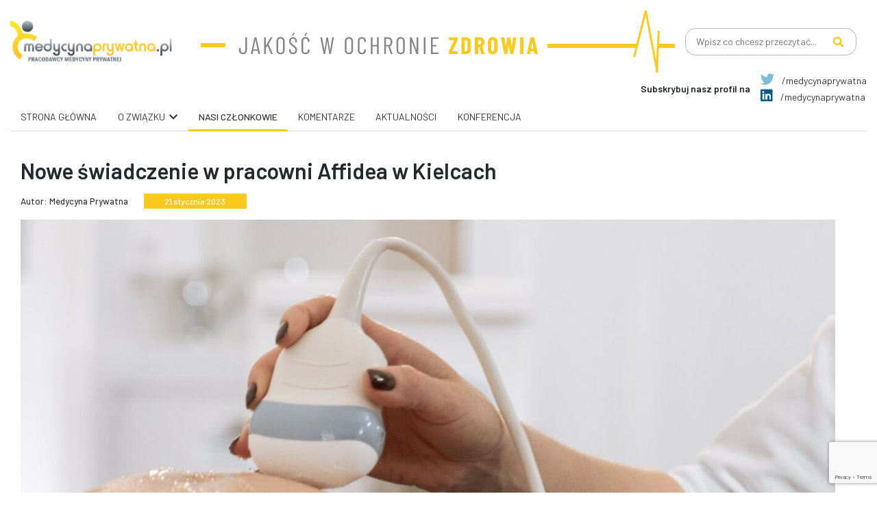

--- FILE ---
content_type: text/html; charset=UTF-8
request_url: https://medycynaprywatna.pl/nowe-swiadczenie-w-pracowni-affidea-w-kielcach/
body_size: 15764
content:
<!DOCTYPE html>
<html lang="pl-PL">
<head>
<meta charset="UTF-8">
<meta name="viewport" content="width=device-width, initial-scale=1">
<meta http-equiv="X-UA-Compatible" content="IE=edge">
<link rel="icon" sizes="72x72" href="https://medycynaprywatna.pl/wp-content/uploads/2021/08/fav.png" type="image/x-icon" >
<link rel="icon" sizes="114x114" href="https://medycynaprywatna.pl/wp-content/uploads/2021/08/fav.png" >
<link rel="icon" sizes="152x152" href="https://medycynaprywatna.pl/wp-content/uploads/2021/08/fav.png" >
<link rel="profile" href="http://gmpg.org/xfn/11">
<title>Nowe świadczenie w pracowni Affidea w Kielcach &#8211; Medycyna Prywatna</title>
<meta name='robots' content='max-image-preview:large' />
<style>img:is([sizes="auto" i], [sizes^="auto," i]) { contain-intrinsic-size: 3000px 1500px }</style>
<link rel='dns-prefetch' href='//fonts.googleapis.com' />
<link rel="alternate" type="application/rss+xml" title="Medycyna Prywatna &raquo; Kanał z wpisami" href="https://medycynaprywatna.pl/feed/" />
<link rel="alternate" type="application/rss+xml" title="Medycyna Prywatna &raquo; Kanał z komentarzami" href="https://medycynaprywatna.pl/comments/feed/" />
<link rel="alternate" type="application/rss+xml" title="Medycyna Prywatna &raquo; Nowe świadczenie w pracowni Affidea w Kielcach Kanał z komentarzami" href="https://medycynaprywatna.pl/nowe-swiadczenie-w-pracowni-affidea-w-kielcach/feed/" />
<!-- <link rel='stylesheet' id='wp-block-library-css' href='https://medycynaprywatna.pl/wp-includes/css/dist/block-library/style.min.css' type='text/css' media='all' /> -->
<link rel="stylesheet" type="text/css" href="//medycynaprywatna.pl/wp-content/cache/wpfc-minified/md9z5mmy/dchjx.css" media="all"/>
<style id='classic-theme-styles-inline-css' type='text/css'>
/*! This file is auto-generated */
.wp-block-button__link{color:#fff;background-color:#32373c;border-radius:9999px;box-shadow:none;text-decoration:none;padding:calc(.667em + 2px) calc(1.333em + 2px);font-size:1.125em}.wp-block-file__button{background:#32373c;color:#fff;text-decoration:none}
</style>
<style id='global-styles-inline-css' type='text/css'>
:root{--wp--preset--aspect-ratio--square: 1;--wp--preset--aspect-ratio--4-3: 4/3;--wp--preset--aspect-ratio--3-4: 3/4;--wp--preset--aspect-ratio--3-2: 3/2;--wp--preset--aspect-ratio--2-3: 2/3;--wp--preset--aspect-ratio--16-9: 16/9;--wp--preset--aspect-ratio--9-16: 9/16;--wp--preset--color--black: #000000;--wp--preset--color--cyan-bluish-gray: #abb8c3;--wp--preset--color--white: #ffffff;--wp--preset--color--pale-pink: #f78da7;--wp--preset--color--vivid-red: #cf2e2e;--wp--preset--color--luminous-vivid-orange: #ff6900;--wp--preset--color--luminous-vivid-amber: #fcb900;--wp--preset--color--light-green-cyan: #7bdcb5;--wp--preset--color--vivid-green-cyan: #00d084;--wp--preset--color--pale-cyan-blue: #8ed1fc;--wp--preset--color--vivid-cyan-blue: #0693e3;--wp--preset--color--vivid-purple: #9b51e0;--wp--preset--gradient--vivid-cyan-blue-to-vivid-purple: linear-gradient(135deg,rgba(6,147,227,1) 0%,rgb(155,81,224) 100%);--wp--preset--gradient--light-green-cyan-to-vivid-green-cyan: linear-gradient(135deg,rgb(122,220,180) 0%,rgb(0,208,130) 100%);--wp--preset--gradient--luminous-vivid-amber-to-luminous-vivid-orange: linear-gradient(135deg,rgba(252,185,0,1) 0%,rgba(255,105,0,1) 100%);--wp--preset--gradient--luminous-vivid-orange-to-vivid-red: linear-gradient(135deg,rgba(255,105,0,1) 0%,rgb(207,46,46) 100%);--wp--preset--gradient--very-light-gray-to-cyan-bluish-gray: linear-gradient(135deg,rgb(238,238,238) 0%,rgb(169,184,195) 100%);--wp--preset--gradient--cool-to-warm-spectrum: linear-gradient(135deg,rgb(74,234,220) 0%,rgb(151,120,209) 20%,rgb(207,42,186) 40%,rgb(238,44,130) 60%,rgb(251,105,98) 80%,rgb(254,248,76) 100%);--wp--preset--gradient--blush-light-purple: linear-gradient(135deg,rgb(255,206,236) 0%,rgb(152,150,240) 100%);--wp--preset--gradient--blush-bordeaux: linear-gradient(135deg,rgb(254,205,165) 0%,rgb(254,45,45) 50%,rgb(107,0,62) 100%);--wp--preset--gradient--luminous-dusk: linear-gradient(135deg,rgb(255,203,112) 0%,rgb(199,81,192) 50%,rgb(65,88,208) 100%);--wp--preset--gradient--pale-ocean: linear-gradient(135deg,rgb(255,245,203) 0%,rgb(182,227,212) 50%,rgb(51,167,181) 100%);--wp--preset--gradient--electric-grass: linear-gradient(135deg,rgb(202,248,128) 0%,rgb(113,206,126) 100%);--wp--preset--gradient--midnight: linear-gradient(135deg,rgb(2,3,129) 0%,rgb(40,116,252) 100%);--wp--preset--font-size--small: 13px;--wp--preset--font-size--medium: 20px;--wp--preset--font-size--large: 36px;--wp--preset--font-size--x-large: 42px;--wp--preset--spacing--20: 0.44rem;--wp--preset--spacing--30: 0.67rem;--wp--preset--spacing--40: 1rem;--wp--preset--spacing--50: 1.5rem;--wp--preset--spacing--60: 2.25rem;--wp--preset--spacing--70: 3.38rem;--wp--preset--spacing--80: 5.06rem;--wp--preset--shadow--natural: 6px 6px 9px rgba(0, 0, 0, 0.2);--wp--preset--shadow--deep: 12px 12px 50px rgba(0, 0, 0, 0.4);--wp--preset--shadow--sharp: 6px 6px 0px rgba(0, 0, 0, 0.2);--wp--preset--shadow--outlined: 6px 6px 0px -3px rgba(255, 255, 255, 1), 6px 6px rgba(0, 0, 0, 1);--wp--preset--shadow--crisp: 6px 6px 0px rgba(0, 0, 0, 1);}:where(.is-layout-flex){gap: 0.5em;}:where(.is-layout-grid){gap: 0.5em;}body .is-layout-flex{display: flex;}.is-layout-flex{flex-wrap: wrap;align-items: center;}.is-layout-flex > :is(*, div){margin: 0;}body .is-layout-grid{display: grid;}.is-layout-grid > :is(*, div){margin: 0;}:where(.wp-block-columns.is-layout-flex){gap: 2em;}:where(.wp-block-columns.is-layout-grid){gap: 2em;}:where(.wp-block-post-template.is-layout-flex){gap: 1.25em;}:where(.wp-block-post-template.is-layout-grid){gap: 1.25em;}.has-black-color{color: var(--wp--preset--color--black) !important;}.has-cyan-bluish-gray-color{color: var(--wp--preset--color--cyan-bluish-gray) !important;}.has-white-color{color: var(--wp--preset--color--white) !important;}.has-pale-pink-color{color: var(--wp--preset--color--pale-pink) !important;}.has-vivid-red-color{color: var(--wp--preset--color--vivid-red) !important;}.has-luminous-vivid-orange-color{color: var(--wp--preset--color--luminous-vivid-orange) !important;}.has-luminous-vivid-amber-color{color: var(--wp--preset--color--luminous-vivid-amber) !important;}.has-light-green-cyan-color{color: var(--wp--preset--color--light-green-cyan) !important;}.has-vivid-green-cyan-color{color: var(--wp--preset--color--vivid-green-cyan) !important;}.has-pale-cyan-blue-color{color: var(--wp--preset--color--pale-cyan-blue) !important;}.has-vivid-cyan-blue-color{color: var(--wp--preset--color--vivid-cyan-blue) !important;}.has-vivid-purple-color{color: var(--wp--preset--color--vivid-purple) !important;}.has-black-background-color{background-color: var(--wp--preset--color--black) !important;}.has-cyan-bluish-gray-background-color{background-color: var(--wp--preset--color--cyan-bluish-gray) !important;}.has-white-background-color{background-color: var(--wp--preset--color--white) !important;}.has-pale-pink-background-color{background-color: var(--wp--preset--color--pale-pink) !important;}.has-vivid-red-background-color{background-color: var(--wp--preset--color--vivid-red) !important;}.has-luminous-vivid-orange-background-color{background-color: var(--wp--preset--color--luminous-vivid-orange) !important;}.has-luminous-vivid-amber-background-color{background-color: var(--wp--preset--color--luminous-vivid-amber) !important;}.has-light-green-cyan-background-color{background-color: var(--wp--preset--color--light-green-cyan) !important;}.has-vivid-green-cyan-background-color{background-color: var(--wp--preset--color--vivid-green-cyan) !important;}.has-pale-cyan-blue-background-color{background-color: var(--wp--preset--color--pale-cyan-blue) !important;}.has-vivid-cyan-blue-background-color{background-color: var(--wp--preset--color--vivid-cyan-blue) !important;}.has-vivid-purple-background-color{background-color: var(--wp--preset--color--vivid-purple) !important;}.has-black-border-color{border-color: var(--wp--preset--color--black) !important;}.has-cyan-bluish-gray-border-color{border-color: var(--wp--preset--color--cyan-bluish-gray) !important;}.has-white-border-color{border-color: var(--wp--preset--color--white) !important;}.has-pale-pink-border-color{border-color: var(--wp--preset--color--pale-pink) !important;}.has-vivid-red-border-color{border-color: var(--wp--preset--color--vivid-red) !important;}.has-luminous-vivid-orange-border-color{border-color: var(--wp--preset--color--luminous-vivid-orange) !important;}.has-luminous-vivid-amber-border-color{border-color: var(--wp--preset--color--luminous-vivid-amber) !important;}.has-light-green-cyan-border-color{border-color: var(--wp--preset--color--light-green-cyan) !important;}.has-vivid-green-cyan-border-color{border-color: var(--wp--preset--color--vivid-green-cyan) !important;}.has-pale-cyan-blue-border-color{border-color: var(--wp--preset--color--pale-cyan-blue) !important;}.has-vivid-cyan-blue-border-color{border-color: var(--wp--preset--color--vivid-cyan-blue) !important;}.has-vivid-purple-border-color{border-color: var(--wp--preset--color--vivid-purple) !important;}.has-vivid-cyan-blue-to-vivid-purple-gradient-background{background: var(--wp--preset--gradient--vivid-cyan-blue-to-vivid-purple) !important;}.has-light-green-cyan-to-vivid-green-cyan-gradient-background{background: var(--wp--preset--gradient--light-green-cyan-to-vivid-green-cyan) !important;}.has-luminous-vivid-amber-to-luminous-vivid-orange-gradient-background{background: var(--wp--preset--gradient--luminous-vivid-amber-to-luminous-vivid-orange) !important;}.has-luminous-vivid-orange-to-vivid-red-gradient-background{background: var(--wp--preset--gradient--luminous-vivid-orange-to-vivid-red) !important;}.has-very-light-gray-to-cyan-bluish-gray-gradient-background{background: var(--wp--preset--gradient--very-light-gray-to-cyan-bluish-gray) !important;}.has-cool-to-warm-spectrum-gradient-background{background: var(--wp--preset--gradient--cool-to-warm-spectrum) !important;}.has-blush-light-purple-gradient-background{background: var(--wp--preset--gradient--blush-light-purple) !important;}.has-blush-bordeaux-gradient-background{background: var(--wp--preset--gradient--blush-bordeaux) !important;}.has-luminous-dusk-gradient-background{background: var(--wp--preset--gradient--luminous-dusk) !important;}.has-pale-ocean-gradient-background{background: var(--wp--preset--gradient--pale-ocean) !important;}.has-electric-grass-gradient-background{background: var(--wp--preset--gradient--electric-grass) !important;}.has-midnight-gradient-background{background: var(--wp--preset--gradient--midnight) !important;}.has-small-font-size{font-size: var(--wp--preset--font-size--small) !important;}.has-medium-font-size{font-size: var(--wp--preset--font-size--medium) !important;}.has-large-font-size{font-size: var(--wp--preset--font-size--large) !important;}.has-x-large-font-size{font-size: var(--wp--preset--font-size--x-large) !important;}
:where(.wp-block-post-template.is-layout-flex){gap: 1.25em;}:where(.wp-block-post-template.is-layout-grid){gap: 1.25em;}
:where(.wp-block-columns.is-layout-flex){gap: 2em;}:where(.wp-block-columns.is-layout-grid){gap: 2em;}
:root :where(.wp-block-pullquote){font-size: 1.5em;line-height: 1.6;}
</style>
<!-- <link rel='stylesheet' id='contact-form-7-css' href='https://medycynaprywatna.pl/wp-content/plugins/contact-form-7/includes/css/styles.css?ver=6.1.2' type='text/css' media='all' /> -->
<!-- <link rel='stylesheet' id='wp-bootstrap-starter-bootstrap-css-css' href='https://medycynaprywatna.pl/wp-content/themes/wp-bootstrap-starter/inc/assets/css/bootstrap.min.css' type='text/css' media='all' /> -->
<!-- <link rel='stylesheet' id='wp-bootstrap-starter-fontawesome-cdn-css' href='https://medycynaprywatna.pl/wp-content/themes/wp-bootstrap-starter/inc/assets/css/fontawesome.min.css' type='text/css' media='all' /> -->
<!-- <link rel='stylesheet' id='chld_thm_cfg_parent-css' href='https://medycynaprywatna.pl/wp-content/themes/wp-bootstrap-starter/style.css' type='text/css' media='all' /> -->
<link rel="stylesheet" type="text/css" href="//medycynaprywatna.pl/wp-content/cache/wpfc-minified/ld56soq0/dchjx.css" media="all"/>
<link rel='stylesheet' id='add_google_fonts -css' href='https://fonts.googleapis.com/css2?family=Barlow%3Awght%40100%3B200%3B300%3B400%3B500%3B600%3B700%3B800&#038;display=swap&#038;ver=6.8.3' type='text/css' media='all' />
<!-- <link rel='stylesheet' id='global-css-css' href='https://medycynaprywatna.pl/wp-content/themes/wp-bootstrap-starter-child/assets/css/global/global.min.css' type='text/css' media='all' /> -->
<!-- <link rel='stylesheet' id='header-css-css' href='https://medycynaprywatna.pl/wp-content/themes/wp-bootstrap-starter-child/assets/css/layouts/header.min.css' type='text/css' media='all' /> -->
<!-- <link rel='stylesheet' id='footer-css-css' href='https://medycynaprywatna.pl/wp-content/themes/wp-bootstrap-starter-child/assets/css/layouts/footer.min.css' type='text/css' media='all' /> -->
<!-- <link rel='stylesheet' id='content-css-css' href='https://medycynaprywatna.pl/wp-content/themes/wp-bootstrap-starter-child/assets/css/content/content.min.css' type='text/css' media='all' /> -->
<!-- <link rel='stylesheet' id='single-css-css' href='https://medycynaprywatna.pl/wp-content/themes/wp-bootstrap-starter-child/assets/css/single/single.min.css' type='text/css' media='all' /> -->
<!-- <link rel='stylesheet' id='custom-classes-css-css' href='https://medycynaprywatna.pl/wp-content/themes/wp-bootstrap-starter-child/assets/css/custom-classes/custom-classes.min.css' type='text/css' media='all' /> -->
<!-- <link rel='stylesheet' id='slick-css-css' href='https://medycynaprywatna.pl/wp-content/themes/wp-bootstrap-starter-child/assets/css/slick/slick.min.css' type='text/css' media='all' /> -->
<!-- <link rel='stylesheet' id='slick-theme-css-css' href='https://medycynaprywatna.pl/wp-content/themes/wp-bootstrap-starter-child/assets/css/slick/slick-theme.min.css' type='text/css' media='all' /> -->
<!-- <link rel='stylesheet' id='wp-bootstrap-starter-style-css' href='https://medycynaprywatna.pl/wp-content/themes/wp-bootstrap-starter-child/style.css' type='text/css' media='all' /> -->
<!-- <link rel='stylesheet' id='bws-custom-style-css' href='https://medycynaprywatna.pl/wp-content/uploads/bws-custom-code/bws-custom-code.css?ver=2.4.2' type='text/css' media='all' /> -->
<link rel="stylesheet" type="text/css" href="//medycynaprywatna.pl/wp-content/cache/wpfc-minified/e2cq4dnl/dchjx.css" media="all"/>
<script src='//medycynaprywatna.pl/wp-content/cache/wpfc-minified/6xdvzu6k/dchjx.js' type="text/javascript"></script>
<!-- <script type="text/javascript" src="https://medycynaprywatna.pl/wp-includes/js/jquery/jquery.min.js?ver=3.7.1" id="jquery-core-js"></script> -->
<!-- <script type="text/javascript" src="https://medycynaprywatna.pl/wp-includes/js/jquery/jquery-migrate.min.js?ver=3.4.1" id="jquery-migrate-js"></script> -->
<!--[if lt IE 9]>
<script type="text/javascript" src="https://medycynaprywatna.pl/wp-content/themes/wp-bootstrap-starter/inc/assets/js/html5.js?ver=3.7.0" id="html5hiv-js"></script>
<![endif]-->
<link rel="https://api.w.org/" href="https://medycynaprywatna.pl/wp-json/" /><link rel="alternate" title="JSON" type="application/json" href="https://medycynaprywatna.pl/wp-json/wp/v2/posts/36300" /><link rel="EditURI" type="application/rsd+xml" title="RSD" href="https://medycynaprywatna.pl/xmlrpc.php?rsd" />
<link rel="canonical" href="https://medycynaprywatna.pl/nowe-swiadczenie-w-pracowni-affidea-w-kielcach/" />
<link rel='shortlink' href='https://medycynaprywatna.pl/?p=36300' />
<link rel="alternate" title="oEmbed (JSON)" type="application/json+oembed" href="https://medycynaprywatna.pl/wp-json/oembed/1.0/embed?url=https%3A%2F%2Fmedycynaprywatna.pl%2Fnowe-swiadczenie-w-pracowni-affidea-w-kielcach%2F" />
<link rel="alternate" title="oEmbed (XML)" type="text/xml+oembed" href="https://medycynaprywatna.pl/wp-json/oembed/1.0/embed?url=https%3A%2F%2Fmedycynaprywatna.pl%2Fnowe-swiadczenie-w-pracowni-affidea-w-kielcach%2F&#038;format=xml" />
<link rel="pingback" href="https://medycynaprywatna.pl/xmlrpc.php">    <style type="text/css">
#page-sub-header { background: #fff; }
</style>
<!-- Global site tag (gtag.js) - Google Analytics -->
<script async src="https://www.googletagmanager.com/gtag/js?id=UA-57819212-1"></script>
<script>
window.dataLayer = window.dataLayer || [];
function gtag(){dataLayer.push(arguments);}
gtag('js', new Date());
gtag('config', 'UA-57819212-1');
</script>
</head>
<body class="wp-singular post-template-default single single-post postid-36300 single-format-standard wp-theme-wp-bootstrap-starter wp-child-theme-wp-bootstrap-starter-child group-blog">
<div id="page" class="d-flex flex-column pb-0 pb-md-2">
<header class="pt-3 pb-0">
<div class="container-fluid">
<div class="container px-0 mobile-container">
<div class="d-flex justify-content-between align-items-center logos">
<a href="https://medycynaprywatna.pl">
<img class="img-fluid header-logo"
src="https://medycynaprywatna.pl/wp-content/themes/wp-bootstrap-starter-child/assets/images/logo.svg" />
</a>
<img class="img-fluid header-main"
src="https://medycynaprywatna.pl/wp-content/themes/wp-bootstrap-starter-child/assets/images/header-main.svg" />
<img class="img-fluid header-main-mobile"
src="https://medycynaprywatna.pl/wp-content/themes/wp-bootstrap-starter-child/assets/images/header-main-mobile.svg" />
<div>
<form role="search" method="get" class="search-form search-desktop col-12 d-md-block"
action="https://medycynaprywatna.pl/">
<span class="screen-reader-text">Szukaj:</span>
<input type="search" class="search-field" placeholder="Wpisz co chcesz przeczytać..."
value="" name="s" />
<button type="submit" class="search-submit">
<i class="fas fa-search"></i>
</button>
</form>
</div>
</div>
<div class="d-flex justify-content-end align-items-center">
<p class="m-0 pr-3 header-social-media-text">Subskrybuj nasz profil na</p>
<ul class="header-social-media-list">
<li><a href="https://twitter.com/medycynaprywat" target="_blank"><i class="fab fa-twitter twitter pr-2 mb-1"></i> /medycynaprywatna </a></li>
<li><a <a href="https://pl.linkedin.com/company/medycynaprywatna" target="_blank"><i class="fab fa-linkedin linkedin pr-2"></i> /medycynaprywatna</a></li>
</ul>
</div>
<div class="navbar-desktop">
<div class="menu-menu-1-container"><ul id="menu-menu-1" class="header-navigation"><li id="menu-item-29459" class="menu-item menu-item-type-post_type menu-item-object-page menu-item-home menu-item-29459"><a href="https://medycynaprywatna.pl/">Strona główna</a></li>
<li id="menu-item-29464" class="menu-item menu-item-type-post_type menu-item-object-page menu-item-has-children menu-item-29464"><a href="https://medycynaprywatna.pl/o-zwiazku-2/">O związku</a>
<ul class="sub-menu">
<li id="menu-item-29469" class="menu-item menu-item-type-post_type menu-item-object-page menu-item-29469"><a href="https://medycynaprywatna.pl/o-zwiazku-2/fora-tematyczne/">Fora tematyczne</a></li>
<li id="menu-item-29468" class="menu-item menu-item-type-post_type menu-item-object-page menu-item-29468"><a href="https://medycynaprywatna.pl/o-zwiazku-2/program-zwiazku/">Program związku</a></li>
<li id="menu-item-29467" class="menu-item menu-item-type-post_type menu-item-object-page menu-item-29467"><a href="https://medycynaprywatna.pl/o-zwiazku-2/wladze-zwiazku/">Władze związku</a></li>
<li id="menu-item-29465" class="menu-item menu-item-type-post_type menu-item-object-page menu-item-29465"><a href="https://medycynaprywatna.pl/o-zwiazku-2/lista-czlonkow/">Lista członków</a></li>
</ul>
</li>
<li id="menu-item-29482" class="menu-item menu-item-type-taxonomy menu-item-object-category current-post-ancestor current-menu-parent current-post-parent menu-item-29482"><a href="https://medycynaprywatna.pl/category/nasi-czlonkowie/">Nasi Członkowie</a></li>
<li id="menu-item-29483" class="menu-item menu-item-type-taxonomy menu-item-object-category menu-item-29483"><a href="https://medycynaprywatna.pl/category/komentarze/">Komentarze</a></li>
<li id="menu-item-29484" class="menu-item menu-item-type-taxonomy menu-item-object-category menu-item-29484"><a href="https://medycynaprywatna.pl/category/aktualnosci/">Aktualności</a></li>
<li id="menu-item-38170" class="menu-item menu-item-type-post_type menu-item-object-page menu-item-38170"><a href="https://medycynaprywatna.pl/konferencja/">Konferencja</a></li>
</ul></div>                </div>
<nav class="navbar navbar-expand-lg justify-content-center">
<button class="navbar-toggler w-100" type="button" data-toggle="collapse" data-target="#navbarSupportedContent" aria-controls="navbarSupportedContent" aria-expanded="false" aria-label="Toggle navigation">
<span class="text-center">MENU</span>
</button>
<div class="collapse navbar-collapsed" id="navbarSupportedContent">
<div class="menu-menu-1-container"><ul id="menu-menu-2" class="header-navigation"><li class="menu-item menu-item-type-post_type menu-item-object-page menu-item-home menu-item-29459"><a href="https://medycynaprywatna.pl/">Strona główna</a></li>
<li class="menu-item menu-item-type-post_type menu-item-object-page menu-item-has-children menu-item-29464"><a href="https://medycynaprywatna.pl/o-zwiazku-2/">O związku</a>
<ul class="sub-menu">
<li class="menu-item menu-item-type-post_type menu-item-object-page menu-item-29469"><a href="https://medycynaprywatna.pl/o-zwiazku-2/fora-tematyczne/">Fora tematyczne</a></li>
<li class="menu-item menu-item-type-post_type menu-item-object-page menu-item-29468"><a href="https://medycynaprywatna.pl/o-zwiazku-2/program-zwiazku/">Program związku</a></li>
<li class="menu-item menu-item-type-post_type menu-item-object-page menu-item-29467"><a href="https://medycynaprywatna.pl/o-zwiazku-2/wladze-zwiazku/">Władze związku</a></li>
<li class="menu-item menu-item-type-post_type menu-item-object-page menu-item-29465"><a href="https://medycynaprywatna.pl/o-zwiazku-2/lista-czlonkow/">Lista członków</a></li>
</ul>
</li>
<li class="menu-item menu-item-type-taxonomy menu-item-object-category current-post-ancestor current-menu-parent current-post-parent menu-item-29482"><a href="https://medycynaprywatna.pl/category/nasi-czlonkowie/">Nasi Członkowie</a></li>
<li class="menu-item menu-item-type-taxonomy menu-item-object-category menu-item-29483"><a href="https://medycynaprywatna.pl/category/komentarze/">Komentarze</a></li>
<li class="menu-item menu-item-type-taxonomy menu-item-object-category menu-item-29484"><a href="https://medycynaprywatna.pl/category/aktualnosci/">Aktualności</a></li>
<li class="menu-item menu-item-type-post_type menu-item-object-page menu-item-38170"><a href="https://medycynaprywatna.pl/konferencja/">Konferencja</a></li>
</ul></div>                        </div>
</nav>
<div class="mx-n4">
<form role="search" method="get" class="search-form search-phone col-12 d-md-block"
action="https://medycynaprywatna.pl/">
<span class="screen-reader-text">Szukaj:</span>
<input type="search" class="search-field" placeholder="Wpisz co chcesz przeczytać..."
value="" name="s" />
<button type="submit" class="search-submit">
<i class="fas fa-search"></i>
</button>
</form>
</div>
</div>
</div>
</header>
</div>
<section class="single homepage flex-grow-1">
<div class="container-fluid mt-3">
<div class="container mobile-container px-0">
<!-- start -->
<div class="row mx-0 m-0">
<div class="container-fluid pr-md-5">
<div class="">
<div class="single-post-content">
<h1 class="pb-3 m-0 title">Nowe świadczenie w pracowni Affidea w Kielcach</h1>
<div class="d-flex align-items-center pb-3">
<div class="author mr-4">Autor: Medycyna Prywatna</div>
<div class="added">21 stycznia 2023</div>
</div>
<div class="image pb-4">
<img width="2560" height="1579" src="https://medycynaprywatna.pl/wp-content/uploads/2022/01/USG-1-2-scaled.jpg" class="attachment-post-thumbnail size-post-thumbnail wp-post-image" alt="" decoding="async" fetchpriority="high" srcset="https://medycynaprywatna.pl/wp-content/uploads/2022/01/USG-1-2-scaled.jpg 2560w, https://medycynaprywatna.pl/wp-content/uploads/2022/01/USG-1-2-300x185.jpg 300w, https://medycynaprywatna.pl/wp-content/uploads/2022/01/USG-1-2-1024x632.jpg 1024w, https://medycynaprywatna.pl/wp-content/uploads/2022/01/USG-1-2-96x59.jpg 96w, https://medycynaprywatna.pl/wp-content/uploads/2022/01/USG-1-2-768x474.jpg 768w, https://medycynaprywatna.pl/wp-content/uploads/2022/01/USG-1-2-1536x948.jpg 1536w, https://medycynaprywatna.pl/wp-content/uploads/2022/01/USG-1-2-2048x1264.jpg 2048w, https://medycynaprywatna.pl/wp-content/uploads/2022/01/USG-1-2-1320x814.jpg 1320w" sizes="(max-width: 2560px) 100vw, 2560px" />															</div>
<div class="content">
<p>Pracownia diagnostyki obrazowej, działająca w Centrum Medycznym Affidea w Kielcach, rozszerzyła zakres oferowanych świadczeń o badania USG, wykonywane zarówno u dorosłych jak i u dzieci.</p>
<p>W placówce wykonywane są także badania USG u niemowląt (między innymi USG przezciemiączkowe, jamy brzusznej i stawów biodrowych). Świadczenia są komercyjne.</p>
<p>Pracownia pod koniec 2022 roku przeszła modernizację. W ramach inwestycji wyremontowano pomieszczenia oraz wymieniono sprzęt.</p>
<p>Placówka oferuje także badania rezonansu magnetycznego i tomografii komputerowej, w tym wirtualną kolonoskopię.</p>
<p><a href="https://medycynaprywatna.pl/tomma-otworzyla-pracownie-diagnostyczna-w-gdansku/" target="_blank" rel="noopener">Tomma otworzyła pracownię diagnostyczną w Gdańsku</a></p>
<p>Centrum Medyczne Affidea w Kielcach zlokalizowane jest przy ulicy Jagiellońskiej 72, w sąsiedztwie Wojewódzkiej Specjalistycznej Przychodni Przeciwgruźliczej.</p>
<p>W całej Polsce Affidea prowadzi 31 centrów diagnostyki obrazowej i 2 ośrodki leczenia onkologicznego, współpracując z ponad 800 specjalistami i wykonując ponad 500 000 badań obrazowych rocznie.</p>
<p>Centra Affidea to ośrodki świadczące usługi dla pacjentów prywatnych i publicznych.</p>
</div>
</div>
</div>
<div class="pt-5 news news-desktop">
<div class="section-top-content d-flex justify-content-between align-items-center">
<h3 class="title m-0">
Inne artykuły
</h3>
</div>
<div class="top-border mb-4"></div>
<div class="row">
<div class="col-lg-4 col-md-6">
<div class="single-box news-single-box mb-4">
<img class="img-fluid mx-auto" src="https://medycynaprywatna.pl/wp-content/uploads/2025/12/PMP_kartka-2025_www_FINAL.jpg" />
<div class="text-content p-3">
<p class="title pb-2">Zdrowych, spokojnych świąt! </p>
<div class="d-flex align-items-center justify-content-between pb-2">
<span class="author mr-2">Autor: Medycyna Prywatna</span>
<div class="added px-2">
<span>Dodano: 23.12.2025</span>
</div>
</div>
<div class="description mb-3">
<p></p>
<p></p>
<p class="has-text-align-center">Szanowni Państwo,</p>
<p class="has-text-align-center">z okazji Świąt Bożego Narodzenia składamy Państwu najserdeczniejsze życzenia zdrowia, spokoju oraz wytchnienia od codziennych wyzwań. Niech ten wyjątkowy czas będzie okazją do refleksji, umocnienia relacji oraz nabrania energii na nadchodzący rok.</p>
<p class="has-text-align-center">Życzymy, aby Nowy Rok przyniósł Państwu stabilność, pomyślność w realizacji planów oraz dalszy rozwój – zarówno w wymiarze zawodowym, jak i osobistym. Dziękujemy za dotychczasową współpracę, zaufanie oraz wspólne działania na rzecz rozwoju systemu opieki zdrowotnej w Polsce.</p>
<p class="has-text-align-center">Z wyrazami szacunku<br>Zarząd Pracodawców Medycyny Prywatnej</p>
</div>
<a href="https://medycynaprywatna.pl/zdrowych-swiat/" class="read px-4 py-1">
Przeczytaj teraz
</a>
</div>
</div>
</div>
<div class="col-lg-4 col-md-6">
<div class="single-box news-single-box mb-4">
<img class="img-fluid mx-auto" src="https://medycynaprywatna.pl/wp-content/uploads/2025/10/Scanmed-4.jpg" />
<div class="text-content p-3">
<p class="title pb-2">Eksperci Pracodawców Medycyny Prywatnej obecni podczas tegorocznego Forum Rynku Zdrowia </p>
<div class="d-flex align-items-center justify-content-between pb-2">
<span class="author mr-2">Autor: Medycyna Prywatna</span>
<div class="added px-2">
<span>Dodano: 19.10.2025</span>
</div>
</div>
<div class="description mb-3">
<p><strong>W dniach 20-21 października 2025 r. w warszawskim hotelu Sheraton startuje XXI Forum Rynku Zdrowia – jedno z najbardziej opiniotwórczych wydarzeń dla liderów i ekspertów sektora ochrony zdrowia. </strong></p>
<p>Hasłem tegorocznej edycji jest: „Między ustawami a oddolną inicjatywą – jak naprawdę zmienia się system ochrony zdrowia?”. Uczestnicy wspólnie przyjrzą się mechanizmom reform, które kształtują polski system zdrowia – od decyzji legislacyjnych po inicjatywy społeczne.<br><br>W gronie prelegentów nie zabraknie również przedstawicieli Pracodawców Medycyny Prywatnej.</p>
<div class="wp-block-image">
<figure class="aligncenter size-large"><img loading="lazy" decoding="async" width="1024" height="576" src="https://medycynaprywatna.pl/wp-content/uploads/2025/10/Basia-1024x576.jpg" alt="" class="wp-image-39735" srcset="https://medycynaprywatna.pl/wp-content/uploads/2025/10/Basia-1024x576.jpg 1024w, https://medycynaprywatna.pl/wp-content/uploads/2025/10/Basia-300x169.jpg 300w, https://medycynaprywatna.pl/wp-content/uploads/2025/10/Basia-96x54.jpg 96w, https://medycynaprywatna.pl/wp-content/uploads/2025/10/Basia-768x432.jpg 768w, https://medycynaprywatna.pl/wp-content/uploads/2025/10/Basia-1536x864.jpg 1536w, https://medycynaprywatna.pl/wp-content/uploads/2025/10/Basia.jpg 1600w" sizes="auto, (max-width: 1024px) 100vw, 1024px" /></figure></div>
<p></p>
<p class="has-text-align-center">20 października 2025 r., godz. 11:30-12:50, Sala Balowa CDE <br>Debata: „E-Zdrowie 2025. Czy nowe rozwiązania poradzą sobie z problemami ochrony zdrowia?”<br>Prelegent: <strong><mark style="background-color:rgba(0, 0, 0, 0)" class="has-inline-color has-luminous-vivid-amber-color">Barbara Kopeć – Wiceprezeska Zarządu Pracodawców Medycyny Prywatnej</mark></strong></p>
<p></p>
<div class="wp-block-image">
<figure class="aligncenter size-large"><img loading="lazy" decoding="async" width="1024" height="576" src="https://medycynaprywatna.pl/wp-content/uploads/2025/10/Tomasz-1024x576.jpg" alt="" class="wp-image-39736" srcset="https://medycynaprywatna.pl/wp-content/uploads/2025/10/Tomasz-1024x576.jpg 1024w, https://medycynaprywatna.pl/wp-content/uploads/2025/10/Tomasz-300x169.jpg 300w, https://medycynaprywatna.pl/wp-content/uploads/2025/10/Tomasz-96x54.jpg 96w, https://medycynaprywatna.pl/wp-content/uploads/2025/10/Tomasz-768x432.jpg 768w, https://medycynaprywatna.pl/wp-content/uploads/2025/10/Tomasz-1536x864.jpg 1536w, https://medycynaprywatna.pl/wp-content/uploads/2025/10/Tomasz.jpg 1600w" sizes="auto, (max-width: 1024px) 100vw, 1024px" /></figure></div>
<p></p>
<p class="has-text-align-center">20 października 2025 r., godz. 11:30-12:10, Sala Sofia <br>Debata: „Zawody medyczne przyszłości – nowe kompetencje, nowe potrzeby”<br>Prelegent: <strong><mark style="background-color:rgba(0, 0, 0, 0)" class="has-inline-color has-luminous-vivid-amber-color">dr Tomasz Anyszek – ekspert Pracodawców Medycyny Prywatnej</mark></strong></p>
<p><br>Szczegółowy program wydarzenia i transmisja dostępne są pod poniższym linkiem: <br><a href="https://www.forumrynkuzdrowia.pl/2025/pl/sesje/">https://www.forumrynkuzdrowia.pl/2025/pl/sesje/</a><br><br>Serdecznie zapraszamy do śledzenia przebiegu dyskusji z udziałem naszych przedstawicieli.<br><br>🟨 Pracodawcy Medycyny Prywatnej są partnerem XXI Forum Rynku Zdrowia. 🟨</p>
</div>
<a href="https://medycynaprywatna.pl/eksperci-pracodawcow-medycyny-prywatnej-obecni-podczas-tegorocznego-forum-rynku-zdrowia/" class="read px-4 py-1">
Przeczytaj teraz
</a>
</div>
</div>
</div>
<div class="col-lg-4 col-md-6">
<div class="single-box news-single-box mb-4">
<img class="img-fluid mx-auto" src="https://medycynaprywatna.pl/wp-content/uploads/2025/10/NP.jpg" />
<div class="text-content p-3">
<p class="title pb-2">Nutrimed &amp; Promedica na pokładzie Związku Pracodawców Medycyny Prywatnej </p>
<div class="d-flex align-items-center justify-content-between pb-2">
<span class="author mr-2">Autor: Medycyna Prywatna</span>
<div class="added px-2">
<span>Dodano: 17.10.2025</span>
</div>
</div>
<div class="description mb-3">
<p><strong>Miło nam poinformować, że do Związku Pracodawców Medycyny Prywatnej dołączyły siostrzane poradnie żywieniowe – Nutrimed &amp; Promedica.</strong></p>
<p>Nutrimed i Promedica<strong> </strong>to siostrzane poradnie żywieniowe, które od 2007 roku zapewniają specjalistyczną opiekę pacjentom wymagającym żywienia dojelitowego w całej Polsce.</p>
<p>Poradnie wspierają osoby, które nie mogą odżywiać się doustnie i posiadają sztuczny dostęp do przewodu pokarmowego. Opieka realizowana jest w warunkach domowych, w znanym otoczeniu pacjenta, co sprzyja poczuciu bezpieczeństwa i komfortu.</p>
<p>Działając na terenie całej Polski, Nutrimed i Promedica obejmują opieką prawie 7 tysięcy pacjentów, w tym dzieci i dorosłych, także z najodleglejszych rejonów kraju. Ich usługi są w pełni finansowane przez Narodowy Fundusz Zdrowia.</p>
</div>
<a href="https://medycynaprywatna.pl/nutrimed-promedica-na-pokladzie-zwiazku-pracodawcow-medycyny-prywatnej/" class="read px-4 py-1">
Przeczytaj teraz
</a>
</div>
</div>
</div>
<div class="col-lg-4 col-md-6">
<div class="single-box news-single-box mb-4">
<img class="img-fluid mx-auto" src="https://medycynaprywatna.pl/wp-content/uploads/2025/10/Scanmed-1-1.png" />
<div class="text-content p-3">
<p class="title pb-2">Operator Medyczny Świat Zdrowia dołącza do grona Pracodawców Medycyny Prywatnej </p>
<div class="d-flex align-items-center justify-content-between pb-2">
<span class="author mr-2">Autor: Medycyna Prywatna</span>
<div class="added px-2">
<span>Dodano: 6.10.2025</span>
</div>
</div>
<div class="description mb-3">
<p><strong>Miło nam poinformować, że do Związku Pracodawców Medycyny Prywatnej dołączyła firma Operator Medyczny Świat Zdrowia.</strong></p>
<p>Operator Medyczny Świat Zdrowia to podmiot realizujący opiekę medyczną dla pacjentów indywidualnych w ramach NFZ oraz FFS, dla pracowników w ramach abonamentów, medycyny pracy<br>i programów profilaktycznych oraz dla pacjentów partnerów biznesowych, tj. zakładów ubezpieczeń,<br>a także podmiotów medycznych. Jest jedną z największych tego typu firm w kraju, w skład której wchodzi ponad 85 własnych centrów medycznych, 3800 placówek partnerskich, infolinia medyczna, przychodnia cyfrowa i platforma do rezerwacji leków Apteline Świat Zdrowia. Operator realizuje także świadczenia dla TU Zdrowie, oferującego ubezpieczenia zdrowotne.</p>
<p>Więcej informacji na: <a href="https://swiatzdrowia.pl/">Świat Zdrowia – Twoje Centrum Medyczne</a></p>
<p></p>
</div>
<a href="https://medycynaprywatna.pl/operator-medyczny-swiat-zdrowia-dolacza-do-grona-pracodawcow-medycyny-prywatnej/" class="read px-4 py-1">
Przeczytaj teraz
</a>
</div>
</div>
</div>
<div class="col-lg-4 col-md-6">
<div class="single-box news-single-box mb-4">
<img class="img-fluid mx-auto" src="https://medycynaprywatna.pl/wp-content/uploads/2025/09/pexels-karolina-grabowska-6627528-scaled.jpg" />
<div class="text-content p-3">
<p class="title pb-2">Bonding, nakładki, leczenie biologiczne. Te zabiegi podbijają gabinety stomatologiczne w Polsce </p>
<div class="d-flex align-items-center justify-content-between pb-2">
<span class="author mr-2">Autor: Medycyna Prywatna</span>
<div class="added px-2">
<span>Dodano: 18.09.2025</span>
</div>
</div>
<div class="description mb-3">
<p><strong>Co drugi Polak nie jest zadowolony ze swojego uśmiechu, a częstym powodem unikania wizyt u dentysty jest strach, do którego przyznaje się co piąty badany, wynika z badania enel-med „Otwieramy usta Polaków”. Choć przez dekady stomatologia kojarzyła się z bólem i przymusowym leczeniem w szkolnych gabinetach, dziś jest to zupełnie inny świat. Rozwój technologii, materiałów i metod sprawił, że większość zabiegów można wykonać całkowicie bezboleśnie lub w narkozie. Eksperci enel-med wskazali najpopularniejsze w ostatnich miesiącach zabiegi, które poprawiają zarówno zdrowie jamy ustnej, jak i estetykę uśmiechu. Szybki bonding i plastyka dziąseł, niewidoczne nakładki ortodontyczne, ratunek zęba bez „kanałówki” to wybrane z nich.</strong></p>
<blockquote class="wp-block-quote is-layout-flow wp-block-quote-is-layout-flow">
<p><em>– Jeszcze kilkadziesiąt lat temu wypełnienia wykonywano z amalgamatu, złota, a w odleglejszej przeszłości nawet z tak egzotycznych materiałów jak wosk pszczeli, żywice drzewne, smoła, pasty z popiołu, ziół i roślin, proszki z minerałów, cementy wapienne i gipsowe, wkładki z cyny, srebra i ołowiu. Znieczulenie stosowano rzadko, a pacjenci często musieli znosić ból i dyskomfort, traktując wizytę u dentysty jako konieczne zło. Z badania enel-med stomatologia „Otwieramy usta Polaków” wynika, że 44 proc. osób wciąż nie jest zadowolonych ze stanu swojego uzębienia, a w grupie powyżej 55. roku życia odsetek ten wzrasta do 53 proc. Jednymi z najczęstszych przeszkód okazują się strach przed leczeniem (20 proc.) oraz brak zaufanej placówki lub specjalisty (16 proc.). Dziś dentysta dysponuje nowoczesnym sprzętem diagnostycznym, cyfrowymi skanerami i precyzyjnymi materiałami, które pozwalają odtworzyć naturalny wygląd zębów z niezwykłą dokładnością. Dzięki nowym metodom znieczulenia oraz możliwości leczenia w narkozie wizyta w gabinecie może przebiegać całkowicie bezboleśnie i w pełnym komforcie pacjenta </em>– mówi <strong>dr n. med. Marta Markunina, Dyrektor medyczny stomatologii w enel-med.</strong></p>
</blockquote>
<p>Eksperci enel-med wskazali zabiegi, którymi w ostatnim czasie interesuje się coraz więcej Polaków. Nic dziwnego, bo z jednej strony poprawiają zdrowie jamy ustnej, z drugiej znacznie zwiększają estetykę uśmiechu.</p>
<p><strong>No. 1: bonding</strong></p>
<p>Bonding to szybki, mało inwazyjny zabieg polegający na nałożeniu na powierzchnię zęba żywicy kompozytowej w kolorze dopasowanym do naturalnego szkliwa pacjenta. Dzięki tej metodzie można skorygować kształt zębów, zlikwidować drobne ukruszenia, szczeliny czy przebarwienia. Efekt jest widoczny natychmiast po zabiegu. Co ważne, bonding jest całkowicie bezbolesny i nie wymaga szlifowania zdrowych tkanek zęba. To doskonałe rozwiązanie dla osób, które chcą szybko poprawić estetykę uśmiechu.</p>
<p><strong>No. 2: plastyka dziąseł</strong></p>
<p>Plastyka dziąseł to zabieg z zakresu chirurgii stomatologicznej, implantologii i periodontologii. Polega na modelowaniu kształtu, wielkości i linii dziąseł, aby poprawić ich estetykę i funkcjonalność oraz nadać uśmiechowi harmonijny wygląd. Wykonuje się go m.in. u osób z asymetrią, przerostem lub recesją dziąseł, a także przy nadmiernym eksponowaniu dziąseł podczas uśmiechu. Zabieg przeprowadzany jest w znieczuleniu miejscowym, a użycie lasera dodatkowo skraca czas gojenia i minimalizuje krwawienie. Decyzja o wykonaniu plastyki dziąseł zależy od indywidualnych potrzeb pacjenta i jest podejmowana po konsultacji z chirurgiem stomatologicznym lub periodontologiem.</p>
<p><strong>No. 3: aparaty nakładkowe</strong></p>
<p>Przezroczyste nakładki ortodontyczne to dyskretna alternatywa dla tradycyjnych aparatów stałych. Projektowane indywidualnie na podstawie cyfrowego skanu zębów, stopniowo przesuwają je do pożądanej pozycji. Pacjent wymienia nakładki co 1-2 tygodnie, a cały proces jest przewidywalny i kontrolowany przez lekarza. Nakładki można zdjąć na czas jedzenia czy szczotkowania zębów, co ułatwia higienę i pozwala uniknąć ograniczeń dietetycznych. Leczenie jest wygodne, praktycznie niewidoczne i dobrze tolerowane przez pacjentów w każdym wieku. Metoda ta jest zalecana przy niewielkich wadach ortodontycznych.</p>
<p><strong>No. 4: Implanty na systemie All-on-X</strong></p>
<p>System All-on-X to nowoczesna metoda odbudowy całego łuku zębowego na zaledwie czterech implantach. Dzięki specjalnemu ustawieniu implantów pod kątem można uniknąć przeszczepu kości, co znacznie skraca czas leczenia. W wielu przypadkach w ciągu jednego dnia pacjent przechodzi od usunięcia zębów po założenie tymczasowej odbudowy, co oznacza, że nie musi funkcjonować bez zębów. Efekt jest nie tylko estetyczny, ale też w pełni funkcjonalny. To rozwiązanie trwałe, stabilne i wygodne, a jednocześnie mniej inwazyjne niż klasyczne metody.</p>
<p><strong>No. 5: korony pełnoceramiczne</strong></p>
<p>Korony pełnoceramiczne wykonywane w technologii CAD-CAM to uzupełnienia protetyczne idealnie odwzorowujące naturalny wygląd zęba. Zamiast tradycyjnych, często niekomfortowych wycisków stosuje się cyfrowy skaner wewnątrzustny, który w kilka sekund przenosi obraz zębów do komputera. Na tej podstawie projektuje się koronę dopasowaną do kształtu, koloru i zgryzu pacjenta. Frezowanie z wysokiej jakości ceramiki zapewnia trwałość, odporność na ścieranie i pełną biokompatybilność. Brak metalowej podbudowy sprawia, że korona wygląda naturalnie i nie powoduje przebarwień przy dziąśle.</p>
<p><strong>No. 6: leczenie w narkozie</strong></p>
<p>Leczenie stomatologiczne w znieczuleniu ogólnym dla dzieci i dorosłych to rozwiązanie dla osób, które nie mogą współpracować z lekarzem w tradycyjnych warunkach, np. z powodu lęku, nadwrażliwości czy ograniczeń zdrowotnych. Zabiegi wykonuje doświadczony zespół z udziałem anestezjologa. W trakcie jednego zabiegu można wykonać kompleksowe leczenie, w tym usuwanie zębów, leczenie próchnicy czy zabiegi profilaktyczne. Warto dodać, że w enel-med jest dostępne leczenie w narkozie dla dzieci i osób dorosłych z orzeczeniem o niepełnosprawności w ramach kontraktu NFZ.</p>
<p><strong>No. 7: leczenie biologiczne zęba</strong></p>
<p>Leczenie biologiczne zęba ma na celu zachowanie żywotności miazgi i uniknięcie leczenia kanałowego. Stosuje się je w przypadkach urazów, głębokiej próchnicy lub przy odsłonięciu miazgi, kiedy możliwe jest jeszcze jej uratowanie. W trakcie zabiegu stosuje się specjalne materiały bioaktywne, które wspierają regenerację miazgi oraz wykazują właściwości przeciwbakteryjne. To rozwiązanie szczególnie korzystne dla młodych pacjentów, u których priorytetem jest ochrona naturalnych zębów.</p>
<p></p>
</div>
<a href="https://medycynaprywatna.pl/bonding-nakladki-leczenie-biologiczne-te-zabiegi-podbijaja-gabinety-stomatologiczne-w-polsce/" class="read px-4 py-1">
Przeczytaj teraz
</a>
</div>
</div>
</div>
<div class="col-lg-4 col-md-6">
<div class="single-box news-single-box mb-4">
<img class="img-fluid mx-auto" src="https://medycynaprywatna.pl/wp-content/uploads/2025/10/2148801441.jpg" />
<div class="text-content p-3">
<p class="title pb-2">Ponad 2 mln zachorowań w ubiegłym sezonie. Czy tym razem Polacy sięgną po szczepionki? </p>
<div class="d-flex align-items-center justify-content-between pb-2">
<span class="author mr-2">Autor: Medycyna Prywatna</span>
<div class="added px-2">
<span>Dodano: 16.09.2025</span>
</div>
</div>
<div class="description mb-3">
<p><strong>Za pasem nowy sezon infekcyjny, a zeszłoroczny powinien być dla nas przestrogą. Zgodnie z danymi Głównego Inspektoratu Sanitarnego w sezonie 2024/2025 liczba zachorowań na grypę przekroczyła 2 mln, a w porównaniu ze styczniem 2024 roku liczba hospitalizacji w pierwszym miesiącu 2025 roku wzrosła aż o 630 proc. W obliczu rosnącego ryzyka infekcji eksperci enel-med przypominają o konieczności planowania szczepień ochronnych. Polska to raj szczepionkowy, z którego obywatele wciąż nie korzystają. W nadchodzącym sezonie warto rozważyć szczepienia przeciw grypie, COVID-19, krztuścowi, tężcowi i błonicy, a także przygotować ochronę na sezon kleszczowy.</strong></p>
<p>Grypa ponownie stała się jednym z największych zagrożeń zdrowotnych w Polsce. W sezonie 2024/2025 zachorowało ponad 2 mln osób, z tygodniowymi szczytami sięgającymi nawet 300 tys. nowych przypadków. Hospitalizacji wymagało ponad 25 tys. chorych, a ok. 1 tys. osób zmarło <em>–</em> głównie seniorzy powyżej 60. roku życia, jak wynika z danych Głównego Inspektoratu Sanitarnego.</p>
<blockquote class="wp-block-quote is-layout-flow wp-block-quote-is-layout-flow">
<p><em>– Niepokojącym zjawiskiem jest jednoczesny spadek zainteresowania szczepieniami ochronnymi, mimo rosnącej liczby zachorowań. W poprzednim sezonie infekcyjnym wykonano o 7 proc. mniej szczepień przeciw grypie w porównaniu z rokiem poprzednim, a całkowita liczba zaszczepionych spadła poniżej 2 mln. W obliczu rosnącego ryzyka infekcji szczególnie ważne jest, aby szczepieniami objąć osoby najbardziej narażone, czyli dzieci i seniorów. Wszystkie obecne na rynku szczepionki zarówno typu „split” 9 z rozszczepionym wirionem czy „subunit” z antygenami wirusa charakteryzują się podobnym wysokim poziomem bezpieczeństwa oraz wysoką skutecznością. Dodatkowo, od 22 września, w oddziałach POZ i wybranych aptekach, będzie można bezpłatnie zaszczepić się przeciw COVID-19 </em>– mówi <strong>lek. Piotr Grzyb, nefrolog i specjalista chorób wewnętrznych enel-med.</strong></p>
</blockquote>
<p><strong>Nie tylko grypa i COVID-19</strong></p>
<p>Według raportu NIZP PZH-PIB w 2024 roku liczba przypadków krztuśca wzrosła z niespełna tysiąca (922) do blisko 32,5 tys., co oznacza gwałtowny wzrost, jakiego nie notowano od dekad. Ze względu na ten „renesans” krztuśca warto rozważyć połączenie szczepienia przeciw grypie ze szczepieniem przeciw błonicy, tężcowi i krztuścowi. Dorosłym zaleca się dawkę przypominającą raz na 10 lat, jednak wielu z nich nie pamięta, kiedy było ostatnio szczepionych. Dzieci, dzięki obowiązkowemu kalendarzowi szczepień, mają zapewnioną lepszą ochronę. Nadchodząca jesień to dobry moment, aby także dorośli zaplanowali swoje szczepienia i zadbali o odporność całej rodziny.</p>
<p>Równocześnie liczba przypadków inwazyjnych chorób pneumokokowych (IChP) stale rośnie. W 2024 roku było ich ponad 20 proc. więcej niż w 2023, a w pierwszych trzech miesiącach 2025 roku zarejestrowano 1,3 tys. przypadków, czyli o 7 proc. więcej niż rok wcześniej (dane KOROUN). Pneumokoki mogą prowadzić do poważnych infekcji, takich jak zapalenie płuc, zapalenie opon mózgowych czy sepsa, szczególnie u małych dzieci i seniorów powyżej 65 lat.</p>
<p></p>
<blockquote class="wp-block-quote is-layout-flow wp-block-quote-is-layout-flow">
<p>– <em>W nadchodzącym sezonie warto rozważyć szczepienia ochronne nie tylko przeciw pneumokokom, ale także przeciw RSV i meningokokom. Wirus RSV może powodować u dzieci i seniorów ciężkie infekcje układu oddechowego, w tym zapalenie oskrzelików i płuc, które często wymagają hospitalizacji. Z kolei meningokoki wywołują inwazyjne choroby meningokokowe, w tym sepsę i zapalenie opon mózgowo-rdzeniowych, które mogą prowadzić do poważnych powikłań, a nawet zagrażać życiu. Szczepienia przeciw tym patogenom zapewniają skuteczną ochronę, zmniejszając ryzyko ciężkiego przebiegu chorób i powikłań </em>– dodaje <strong>lek. Piotr Grzyb, nefrolog i specjalista chorób wewnętrznych enel-med.</strong></p>
</blockquote>
<p><strong>Zaplanowana profilaktyka</strong><strong></strong></p>
<p>Już teraz można zaplanować szczepienie przeciw kleszczowemu zapaleniu mózgu (KZM), które wymaga podania trzech dawek w ciągu 6-12 miesięcy. Rozpoczynając szczepienie już teraz, można zapewnić sobie maksymalną ochronę, gdy aktywność kleszczy wzrośnie wiosną. Dodatkowo, w okresie świąteczno-noworocznym wielu Polaków wybiera się na egzotyczne wyjazdy. Warto wtedy skonsultować się z lekarzem w sprawie zalecanych szczepień przed podróżą, aby uniknąć ryzyka zachorowania na choroby charakterystyczne dla odwiedzanych regionów i nieprzyjemnych „pamiątek” z wakacji.</p>
<p></p>
</div>
<a href="https://medycynaprywatna.pl/ponad-2-mln-zachorowan-w-ubieglym-sezonie-czy-tym-razem-polacy-siegna-po-szczepionki/" class="read px-4 py-1">
Przeczytaj teraz
</a>
</div>
</div>
</div>
</div>
</div>
</div>
</div>
</div>
</div>
</section>
<footer>
<div class="pre-footer">
<div class="our-members py-2">
<span>Nasi członkowie</span>
</div>
<div class="container-fluid px-0 py-4 py-md-2 position-relative">
<div class="logotypes px-4 px-md-5">
<a class="px-3 d-flex">
<img class="img-fluid mx-auto" src="https://medycynaprywatna.pl/wp-content/uploads/2021/08/Tomma-nowe-logo.png" />
</a>
<a class="px-3 d-flex">
<img class="img-fluid mx-auto" src="https://medycynaprywatna.pl/wp-content/uploads/2021/08/Aldemed-logo-1.jpg" />
</a>
<a class="px-3 d-flex">
<img class="img-fluid mx-auto" src="https://medycynaprywatna.pl/wp-content/uploads/2022/09/Scanmed_logo-LIFTING-red.jpg" />
</a>
<a class="px-3 d-flex">
<img class="img-fluid mx-auto" src="https://medycynaprywatna.pl/wp-content/uploads/2023/07/Diagnostyka_2.png" />
</a>
<a class="px-3 d-flex">
<img class="img-fluid mx-auto" src="https://medycynaprywatna.pl/wp-content/uploads/2021/08/Gajda-Med-logo-1.jpg" />
</a>
<a class="px-3 d-flex">
<img class="img-fluid mx-auto" src="https://medycynaprywatna.pl/wp-content/uploads/2025/04/enel-med.png" />
</a>
<a class="px-3 d-flex">
<img class="img-fluid mx-auto" src="https://medycynaprywatna.pl/wp-content/uploads/2021/08/Mazovia_logo_cmyk-1.jpg" />
</a>
<a class="px-3 d-flex">
<img class="img-fluid mx-auto" src="https://medycynaprywatna.pl/wp-content/uploads/2021/08/Medikar-logo-1.png" />
</a>
<a class="px-3 d-flex">
<img class="img-fluid mx-auto" src="https://medycynaprywatna.pl/wp-content/uploads/2021/08/Medicover_logotyp-1.jpg" />
</a>
<a class="px-3 d-flex">
<img class="img-fluid mx-auto" src="https://medycynaprywatna.pl/wp-content/uploads/2021/08/synevo-logo.png" />
</a>
<a class="px-3 d-flex">
<img class="img-fluid mx-auto" src="https://medycynaprywatna.pl/wp-content/uploads/2022/09/Alab-logo.jpg" />
</a>
<a class="px-3 d-flex">
<img class="img-fluid mx-auto" src="https://medycynaprywatna.pl/wp-content/uploads/2022/09/CRL-Srebrna-logo.webp" />
</a>
<a class="px-3 d-flex">
<img class="img-fluid mx-auto" src="https://medycynaprywatna.pl/wp-content/uploads/2022/11/Affidea-logo.png" />
</a>
<a class="px-3 d-flex">
<img class="img-fluid mx-auto" src="https://medycynaprywatna.pl/wp-content/uploads/2023/05/1292-217-max.png" />
</a>
<a class="px-3 d-flex">
<img class="img-fluid mx-auto" src="https://medycynaprywatna.pl/wp-content/uploads/2023/07/Bez-tytulu-200×200-px.png" />
</a>
<a class="px-3 d-flex">
<img class="img-fluid mx-auto" src="https://medycynaprywatna.pl/wp-content/uploads/2023/10/4cffe966-eec9-4169-9e0a-c890586d532d.jpg" />
</a>
<a class="px-3 d-flex">
<img class="img-fluid mx-auto" src="https://medycynaprywatna.pl/wp-content/uploads/2024/06/Invimed_logo_claim_fullcolor_RGB-004.jpg" />
</a>
<a class="px-3 d-flex">
<img class="img-fluid mx-auto" src="https://medycynaprywatna.pl/wp-content/uploads/2024/06/logo-ong-01.png" />
</a>
<a class="px-3 d-flex">
<img class="img-fluid mx-auto" src="https://medycynaprywatna.pl/wp-content/uploads/2024/12/gyncentrum_logo-samo-Gyncentrum-napis-scaled.jpg" />
</a>
<a class="px-3 d-flex">
<img class="img-fluid mx-auto" src="https://medycynaprywatna.pl/wp-content/uploads/2025/02/CM-VITA-1.png" />
</a>
<a class="px-3 d-flex">
<img class="img-fluid mx-auto" src="https://medycynaprywatna.pl/wp-content/uploads/2025/05/logo_genomed.jpg" />
</a>
<a class="px-3 d-flex">
<img class="img-fluid mx-auto" src="https://medycynaprywatna.pl/wp-content/uploads/2025/10/SZ_operator_medyczny.png" />
</a>
<a class="px-3 d-flex">
<img class="img-fluid mx-auto" src="https://medycynaprywatna.pl/wp-content/uploads/2025/10/logo-new-scaled.jpg" />
</a>
</div>
<div class="prev-arrow"><i class="fa fa-chevron-left"></i></div>
<div class="next-arrow"><i class="fa fa-chevron-right"></i></div>
</div>
</div>
<!-- Footer -->
<div class="main-footer py-4 py-sm-5">
<div class="container px-0 px-md-3">
<div class="row mx-0">
<div class="col-12 col-sm-6 col-lg-3 mb-5 mb-lg-0">
<p class="footer-title">
Ważne linki:
</p>
<ul class="footer-list">
<li><a href="https://medycynaprywatna.pl/regulamin-2/">Regulamin</a></li>
<li><a href="https://medycynaprywatna.pl/o-zwiazku-2/wladze-zwiazku/">Władze związku</a></li>
<li><a href="https://medycynaprywatna.pl/o-zwiazku-2/program-zwiazku/">Program Związku</a></li>
<li><a href="https://medycynaprywatna.pl/o-zwiazku-2/">O Związku</a></li>
</ul>
</div>
<div class="col-12 col-sm-6 col-lg-3 mb-5 mb-lg-0">
<p class="footer-title">
Kontakt:
</p>
<p class="address-head-text">Pracodawcy Medycyny Prywatnej</p>
<div class="footer-text">
<p>01-498 Warszawa</p>
<p>ul. Podmiejska 19 </p>
<p>NIP: 521-333-80-33</p>
<p>biuro@medycynaprywatna.pl</p>
<div class="mt-4">
<p>Numer konta bankowego:</p>
<p>60 1750 0012 0000 0000 2668 9252</p>
</div>
</div>
</div>
<div class="col-12 col-sm-6 col-lg-3 mb-5 mb-sm-0">
<p class="footer-title">
Skontaktuj się z nami:
</p>
<div class="footer-text">
<p>biuro@medycynaprywatna.pl</p>
</div>
</div>
<div class="col-12 col-sm-6 col-lg-3">
<p class="footer-title">
Subksrybuj nasz profil
</p>
<ul class="footer-social-media-list">
<li class="pb-3"><a href="https://twitter.com/medycynaprywat" target="_blank"><i class="fab fa-twitter pr-2"></i> /medycynaprywatna </a></li>
<li><a href="https://pl.linkedin.com/company/medycynaprywatna" target="_blank"><i class="fab fa-linkedin pr-2"></i> /medycynaprywatna </a></li>
</ul>
</div>
</div>
</div>
</div>
<!-- Sub Footer -->
<div class="sub-footer py-2 py-sm-3 px-3">
<span class="px-3 text-center">© Wszystkie Prawa Zastrzeżone 2021 - MedycynaPrywatna.pl | Wykonanie
mirit.pl</span>
</div>
</footer>
</div><!-- #page -->
<script type="speculationrules">
{"prefetch":[{"source":"document","where":{"and":[{"href_matches":"\/*"},{"not":{"href_matches":["\/wp-*.php","\/wp-admin\/*","\/wp-content\/uploads\/*","\/wp-content\/*","\/wp-content\/plugins\/*","\/wp-content\/themes\/wp-bootstrap-starter-child\/*","\/wp-content\/themes\/wp-bootstrap-starter\/*","\/*\\?(.+)"]}},{"not":{"selector_matches":"a[rel~=\"nofollow\"]"}},{"not":{"selector_matches":".no-prefetch, .no-prefetch a"}}]},"eagerness":"conservative"}]}
</script>
<style type="text/css">
.pgntn-page-pagination {
text-align: center !important;
}
.pgntn-page-pagination-block {
width: 100% !important;
padding: 0 0 0 0;
margin: 0 auto;
}
.pgntn-page-pagination a {
color: #0c0702 !important;
background-color: #ffffff !important;
text-decoration: none !important;
border: 1px solid #cccccc !important;
}
.pgntn-page-pagination a:hover {
color: #dd9933 !important;
}
.pgntn-page-pagination-intro,
.pgntn-page-pagination .current {
background-color: #efefef !important;
color: #dd9933 !important;
border: 1px solid #cccccc !important;
}
.archive #nav-above,
.archive #nav-below,
.search #nav-above,
.search #nav-below,
.blog #nav-below,
.blog #nav-above,
.navigation.paging-navigation,
.navigation.pagination,
.pagination.paging-pagination,
.pagination.pagination,
.pagination.loop-pagination,
.bicubic-nav-link,
#page-nav,
.camp-paging,
#reposter_nav-pages,
.unity-post-pagination,
.wordpost_content .nav_post_link,.page-link,
.post-nav-links,
.page-links,#comments .navigation,
#comment-nav-above,
#comment-nav-below,
#nav-single,
.navigation.comment-navigation,
comment-pagination {
display: none !important;
}
.single-gallery .pagination.gllrpr_pagination {
display: block !important;
}		</style>
<!-- <link rel='stylesheet' id='pgntn_stylesheet-css' href='https://medycynaprywatna.pl/wp-content/plugins/pagination/css/nav-style.css?ver=1.2.6' type='text/css' media='all' /> -->
<link rel="stylesheet" type="text/css" href="//medycynaprywatna.pl/wp-content/cache/wpfc-minified/87gosjuf/dchjw.css" media="all"/>
<script type="text/javascript" src="https://medycynaprywatna.pl/wp-includes/js/dist/hooks.min.js?ver=4d63a3d491d11ffd8ac6" id="wp-hooks-js"></script>
<script type="text/javascript" src="https://medycynaprywatna.pl/wp-includes/js/dist/i18n.min.js?ver=5e580eb46a90c2b997e6" id="wp-i18n-js"></script>
<script type="text/javascript" id="wp-i18n-js-after">
/* <![CDATA[ */
wp.i18n.setLocaleData( { 'text direction\u0004ltr': [ 'ltr' ] } );
/* ]]> */
</script>
<script type="text/javascript" src="https://medycynaprywatna.pl/wp-content/plugins/contact-form-7/includes/swv/js/index.js?ver=6.1.2" id="swv-js"></script>
<script type="text/javascript" id="contact-form-7-js-translations">
/* <![CDATA[ */
( function( domain, translations ) {
var localeData = translations.locale_data[ domain ] || translations.locale_data.messages;
localeData[""].domain = domain;
wp.i18n.setLocaleData( localeData, domain );
} )( "contact-form-7", {"translation-revision-date":"2025-10-01 13:24:59+0000","generator":"GlotPress\/4.0.1","domain":"messages","locale_data":{"messages":{"":{"domain":"messages","plural-forms":"nplurals=3; plural=(n == 1) ? 0 : ((n % 10 >= 2 && n % 10 <= 4 && (n % 100 < 12 || n % 100 > 14)) ? 1 : 2);","lang":"pl"},"This contact form is placed in the wrong place.":["Ten formularz kontaktowy zosta\u0142 umieszczony w niew\u0142a\u015bciwym miejscu."],"Error:":["B\u0142\u0105d:"]}},"comment":{"reference":"includes\/js\/index.js"}} );
/* ]]> */
</script>
<script type="text/javascript" id="contact-form-7-js-before">
/* <![CDATA[ */
var wpcf7 = {
"api": {
"root": "https:\/\/medycynaprywatna.pl\/wp-json\/",
"namespace": "contact-form-7\/v1"
}
};
/* ]]> */
</script>
<script type="text/javascript" src="https://medycynaprywatna.pl/wp-content/plugins/contact-form-7/includes/js/index.js?ver=6.1.2" id="contact-form-7-js"></script>
<script type="text/javascript" src="https://medycynaprywatna.pl/wp-content/themes/wp-bootstrap-starter/inc/assets/js/popper.min.js" id="wp-bootstrap-starter-popper-js"></script>
<script type="text/javascript" src="https://medycynaprywatna.pl/wp-content/themes/wp-bootstrap-starter/inc/assets/js/bootstrap.min.js" id="wp-bootstrap-starter-bootstrapjs-js"></script>
<script type="text/javascript" src="https://medycynaprywatna.pl/wp-content/themes/wp-bootstrap-starter/inc/assets/js/theme-script.min.js" id="wp-bootstrap-starter-themejs-js"></script>
<script type="text/javascript" src="https://medycynaprywatna.pl/wp-content/themes/wp-bootstrap-starter/inc/assets/js/skip-link-focus-fix.min.js?ver=20151215" id="wp-bootstrap-starter-skip-link-focus-fix-js"></script>
<script type="text/javascript" src="https://www.google.com/recaptcha/api.js?render=6LeQ5o0mAAAAAOaFE8JlfxKSWbH2GAyL9hx_UX0K&amp;ver=3.0" id="google-recaptcha-js"></script>
<script type="text/javascript" src="https://medycynaprywatna.pl/wp-includes/js/dist/vendor/wp-polyfill.min.js?ver=3.15.0" id="wp-polyfill-js"></script>
<script type="text/javascript" id="wpcf7-recaptcha-js-before">
/* <![CDATA[ */
var wpcf7_recaptcha = {
"sitekey": "6LeQ5o0mAAAAAOaFE8JlfxKSWbH2GAyL9hx_UX0K",
"actions": {
"homepage": "homepage",
"contactform": "contactform"
}
};
/* ]]> */
</script>
<script type="text/javascript" src="https://medycynaprywatna.pl/wp-content/plugins/contact-form-7/modules/recaptcha/index.js?ver=6.1.2" id="wpcf7-recaptcha-js"></script>
<script type="text/javascript" src="https://medycynaprywatna.pl/wp-content/themes/wp-bootstrap-starter-child/assets/js/jquery/jquery.min.js" id="jquery-js-js"></script>
<script type="text/javascript" src="https://medycynaprywatna.pl/wp-content/themes/wp-bootstrap-starter-child/assets/js/slick/slick.min.js" id="slick-js-js"></script>
<script type="text/javascript" src="https://medycynaprywatna.pl/wp-content/themes/wp-bootstrap-starter-child/assets/js/slider.js" id="slider-js-js"></script>
</body>
</html><!-- WP Fastest Cache file was created in 0.119 seconds, on 14 January 2026 @ 22:20 -->

--- FILE ---
content_type: text/html; charset=utf-8
request_url: https://www.google.com/recaptcha/api2/anchor?ar=1&k=6LeQ5o0mAAAAAOaFE8JlfxKSWbH2GAyL9hx_UX0K&co=aHR0cHM6Ly9tZWR5Y3luYXByeXdhdG5hLnBsOjQ0Mw..&hl=en&v=PoyoqOPhxBO7pBk68S4YbpHZ&size=invisible&anchor-ms=20000&execute-ms=30000&cb=2zbybufm4wmo
body_size: 48914
content:
<!DOCTYPE HTML><html dir="ltr" lang="en"><head><meta http-equiv="Content-Type" content="text/html; charset=UTF-8">
<meta http-equiv="X-UA-Compatible" content="IE=edge">
<title>reCAPTCHA</title>
<style type="text/css">
/* cyrillic-ext */
@font-face {
  font-family: 'Roboto';
  font-style: normal;
  font-weight: 400;
  font-stretch: 100%;
  src: url(//fonts.gstatic.com/s/roboto/v48/KFO7CnqEu92Fr1ME7kSn66aGLdTylUAMa3GUBHMdazTgWw.woff2) format('woff2');
  unicode-range: U+0460-052F, U+1C80-1C8A, U+20B4, U+2DE0-2DFF, U+A640-A69F, U+FE2E-FE2F;
}
/* cyrillic */
@font-face {
  font-family: 'Roboto';
  font-style: normal;
  font-weight: 400;
  font-stretch: 100%;
  src: url(//fonts.gstatic.com/s/roboto/v48/KFO7CnqEu92Fr1ME7kSn66aGLdTylUAMa3iUBHMdazTgWw.woff2) format('woff2');
  unicode-range: U+0301, U+0400-045F, U+0490-0491, U+04B0-04B1, U+2116;
}
/* greek-ext */
@font-face {
  font-family: 'Roboto';
  font-style: normal;
  font-weight: 400;
  font-stretch: 100%;
  src: url(//fonts.gstatic.com/s/roboto/v48/KFO7CnqEu92Fr1ME7kSn66aGLdTylUAMa3CUBHMdazTgWw.woff2) format('woff2');
  unicode-range: U+1F00-1FFF;
}
/* greek */
@font-face {
  font-family: 'Roboto';
  font-style: normal;
  font-weight: 400;
  font-stretch: 100%;
  src: url(//fonts.gstatic.com/s/roboto/v48/KFO7CnqEu92Fr1ME7kSn66aGLdTylUAMa3-UBHMdazTgWw.woff2) format('woff2');
  unicode-range: U+0370-0377, U+037A-037F, U+0384-038A, U+038C, U+038E-03A1, U+03A3-03FF;
}
/* math */
@font-face {
  font-family: 'Roboto';
  font-style: normal;
  font-weight: 400;
  font-stretch: 100%;
  src: url(//fonts.gstatic.com/s/roboto/v48/KFO7CnqEu92Fr1ME7kSn66aGLdTylUAMawCUBHMdazTgWw.woff2) format('woff2');
  unicode-range: U+0302-0303, U+0305, U+0307-0308, U+0310, U+0312, U+0315, U+031A, U+0326-0327, U+032C, U+032F-0330, U+0332-0333, U+0338, U+033A, U+0346, U+034D, U+0391-03A1, U+03A3-03A9, U+03B1-03C9, U+03D1, U+03D5-03D6, U+03F0-03F1, U+03F4-03F5, U+2016-2017, U+2034-2038, U+203C, U+2040, U+2043, U+2047, U+2050, U+2057, U+205F, U+2070-2071, U+2074-208E, U+2090-209C, U+20D0-20DC, U+20E1, U+20E5-20EF, U+2100-2112, U+2114-2115, U+2117-2121, U+2123-214F, U+2190, U+2192, U+2194-21AE, U+21B0-21E5, U+21F1-21F2, U+21F4-2211, U+2213-2214, U+2216-22FF, U+2308-230B, U+2310, U+2319, U+231C-2321, U+2336-237A, U+237C, U+2395, U+239B-23B7, U+23D0, U+23DC-23E1, U+2474-2475, U+25AF, U+25B3, U+25B7, U+25BD, U+25C1, U+25CA, U+25CC, U+25FB, U+266D-266F, U+27C0-27FF, U+2900-2AFF, U+2B0E-2B11, U+2B30-2B4C, U+2BFE, U+3030, U+FF5B, U+FF5D, U+1D400-1D7FF, U+1EE00-1EEFF;
}
/* symbols */
@font-face {
  font-family: 'Roboto';
  font-style: normal;
  font-weight: 400;
  font-stretch: 100%;
  src: url(//fonts.gstatic.com/s/roboto/v48/KFO7CnqEu92Fr1ME7kSn66aGLdTylUAMaxKUBHMdazTgWw.woff2) format('woff2');
  unicode-range: U+0001-000C, U+000E-001F, U+007F-009F, U+20DD-20E0, U+20E2-20E4, U+2150-218F, U+2190, U+2192, U+2194-2199, U+21AF, U+21E6-21F0, U+21F3, U+2218-2219, U+2299, U+22C4-22C6, U+2300-243F, U+2440-244A, U+2460-24FF, U+25A0-27BF, U+2800-28FF, U+2921-2922, U+2981, U+29BF, U+29EB, U+2B00-2BFF, U+4DC0-4DFF, U+FFF9-FFFB, U+10140-1018E, U+10190-1019C, U+101A0, U+101D0-101FD, U+102E0-102FB, U+10E60-10E7E, U+1D2C0-1D2D3, U+1D2E0-1D37F, U+1F000-1F0FF, U+1F100-1F1AD, U+1F1E6-1F1FF, U+1F30D-1F30F, U+1F315, U+1F31C, U+1F31E, U+1F320-1F32C, U+1F336, U+1F378, U+1F37D, U+1F382, U+1F393-1F39F, U+1F3A7-1F3A8, U+1F3AC-1F3AF, U+1F3C2, U+1F3C4-1F3C6, U+1F3CA-1F3CE, U+1F3D4-1F3E0, U+1F3ED, U+1F3F1-1F3F3, U+1F3F5-1F3F7, U+1F408, U+1F415, U+1F41F, U+1F426, U+1F43F, U+1F441-1F442, U+1F444, U+1F446-1F449, U+1F44C-1F44E, U+1F453, U+1F46A, U+1F47D, U+1F4A3, U+1F4B0, U+1F4B3, U+1F4B9, U+1F4BB, U+1F4BF, U+1F4C8-1F4CB, U+1F4D6, U+1F4DA, U+1F4DF, U+1F4E3-1F4E6, U+1F4EA-1F4ED, U+1F4F7, U+1F4F9-1F4FB, U+1F4FD-1F4FE, U+1F503, U+1F507-1F50B, U+1F50D, U+1F512-1F513, U+1F53E-1F54A, U+1F54F-1F5FA, U+1F610, U+1F650-1F67F, U+1F687, U+1F68D, U+1F691, U+1F694, U+1F698, U+1F6AD, U+1F6B2, U+1F6B9-1F6BA, U+1F6BC, U+1F6C6-1F6CF, U+1F6D3-1F6D7, U+1F6E0-1F6EA, U+1F6F0-1F6F3, U+1F6F7-1F6FC, U+1F700-1F7FF, U+1F800-1F80B, U+1F810-1F847, U+1F850-1F859, U+1F860-1F887, U+1F890-1F8AD, U+1F8B0-1F8BB, U+1F8C0-1F8C1, U+1F900-1F90B, U+1F93B, U+1F946, U+1F984, U+1F996, U+1F9E9, U+1FA00-1FA6F, U+1FA70-1FA7C, U+1FA80-1FA89, U+1FA8F-1FAC6, U+1FACE-1FADC, U+1FADF-1FAE9, U+1FAF0-1FAF8, U+1FB00-1FBFF;
}
/* vietnamese */
@font-face {
  font-family: 'Roboto';
  font-style: normal;
  font-weight: 400;
  font-stretch: 100%;
  src: url(//fonts.gstatic.com/s/roboto/v48/KFO7CnqEu92Fr1ME7kSn66aGLdTylUAMa3OUBHMdazTgWw.woff2) format('woff2');
  unicode-range: U+0102-0103, U+0110-0111, U+0128-0129, U+0168-0169, U+01A0-01A1, U+01AF-01B0, U+0300-0301, U+0303-0304, U+0308-0309, U+0323, U+0329, U+1EA0-1EF9, U+20AB;
}
/* latin-ext */
@font-face {
  font-family: 'Roboto';
  font-style: normal;
  font-weight: 400;
  font-stretch: 100%;
  src: url(//fonts.gstatic.com/s/roboto/v48/KFO7CnqEu92Fr1ME7kSn66aGLdTylUAMa3KUBHMdazTgWw.woff2) format('woff2');
  unicode-range: U+0100-02BA, U+02BD-02C5, U+02C7-02CC, U+02CE-02D7, U+02DD-02FF, U+0304, U+0308, U+0329, U+1D00-1DBF, U+1E00-1E9F, U+1EF2-1EFF, U+2020, U+20A0-20AB, U+20AD-20C0, U+2113, U+2C60-2C7F, U+A720-A7FF;
}
/* latin */
@font-face {
  font-family: 'Roboto';
  font-style: normal;
  font-weight: 400;
  font-stretch: 100%;
  src: url(//fonts.gstatic.com/s/roboto/v48/KFO7CnqEu92Fr1ME7kSn66aGLdTylUAMa3yUBHMdazQ.woff2) format('woff2');
  unicode-range: U+0000-00FF, U+0131, U+0152-0153, U+02BB-02BC, U+02C6, U+02DA, U+02DC, U+0304, U+0308, U+0329, U+2000-206F, U+20AC, U+2122, U+2191, U+2193, U+2212, U+2215, U+FEFF, U+FFFD;
}
/* cyrillic-ext */
@font-face {
  font-family: 'Roboto';
  font-style: normal;
  font-weight: 500;
  font-stretch: 100%;
  src: url(//fonts.gstatic.com/s/roboto/v48/KFO7CnqEu92Fr1ME7kSn66aGLdTylUAMa3GUBHMdazTgWw.woff2) format('woff2');
  unicode-range: U+0460-052F, U+1C80-1C8A, U+20B4, U+2DE0-2DFF, U+A640-A69F, U+FE2E-FE2F;
}
/* cyrillic */
@font-face {
  font-family: 'Roboto';
  font-style: normal;
  font-weight: 500;
  font-stretch: 100%;
  src: url(//fonts.gstatic.com/s/roboto/v48/KFO7CnqEu92Fr1ME7kSn66aGLdTylUAMa3iUBHMdazTgWw.woff2) format('woff2');
  unicode-range: U+0301, U+0400-045F, U+0490-0491, U+04B0-04B1, U+2116;
}
/* greek-ext */
@font-face {
  font-family: 'Roboto';
  font-style: normal;
  font-weight: 500;
  font-stretch: 100%;
  src: url(//fonts.gstatic.com/s/roboto/v48/KFO7CnqEu92Fr1ME7kSn66aGLdTylUAMa3CUBHMdazTgWw.woff2) format('woff2');
  unicode-range: U+1F00-1FFF;
}
/* greek */
@font-face {
  font-family: 'Roboto';
  font-style: normal;
  font-weight: 500;
  font-stretch: 100%;
  src: url(//fonts.gstatic.com/s/roboto/v48/KFO7CnqEu92Fr1ME7kSn66aGLdTylUAMa3-UBHMdazTgWw.woff2) format('woff2');
  unicode-range: U+0370-0377, U+037A-037F, U+0384-038A, U+038C, U+038E-03A1, U+03A3-03FF;
}
/* math */
@font-face {
  font-family: 'Roboto';
  font-style: normal;
  font-weight: 500;
  font-stretch: 100%;
  src: url(//fonts.gstatic.com/s/roboto/v48/KFO7CnqEu92Fr1ME7kSn66aGLdTylUAMawCUBHMdazTgWw.woff2) format('woff2');
  unicode-range: U+0302-0303, U+0305, U+0307-0308, U+0310, U+0312, U+0315, U+031A, U+0326-0327, U+032C, U+032F-0330, U+0332-0333, U+0338, U+033A, U+0346, U+034D, U+0391-03A1, U+03A3-03A9, U+03B1-03C9, U+03D1, U+03D5-03D6, U+03F0-03F1, U+03F4-03F5, U+2016-2017, U+2034-2038, U+203C, U+2040, U+2043, U+2047, U+2050, U+2057, U+205F, U+2070-2071, U+2074-208E, U+2090-209C, U+20D0-20DC, U+20E1, U+20E5-20EF, U+2100-2112, U+2114-2115, U+2117-2121, U+2123-214F, U+2190, U+2192, U+2194-21AE, U+21B0-21E5, U+21F1-21F2, U+21F4-2211, U+2213-2214, U+2216-22FF, U+2308-230B, U+2310, U+2319, U+231C-2321, U+2336-237A, U+237C, U+2395, U+239B-23B7, U+23D0, U+23DC-23E1, U+2474-2475, U+25AF, U+25B3, U+25B7, U+25BD, U+25C1, U+25CA, U+25CC, U+25FB, U+266D-266F, U+27C0-27FF, U+2900-2AFF, U+2B0E-2B11, U+2B30-2B4C, U+2BFE, U+3030, U+FF5B, U+FF5D, U+1D400-1D7FF, U+1EE00-1EEFF;
}
/* symbols */
@font-face {
  font-family: 'Roboto';
  font-style: normal;
  font-weight: 500;
  font-stretch: 100%;
  src: url(//fonts.gstatic.com/s/roboto/v48/KFO7CnqEu92Fr1ME7kSn66aGLdTylUAMaxKUBHMdazTgWw.woff2) format('woff2');
  unicode-range: U+0001-000C, U+000E-001F, U+007F-009F, U+20DD-20E0, U+20E2-20E4, U+2150-218F, U+2190, U+2192, U+2194-2199, U+21AF, U+21E6-21F0, U+21F3, U+2218-2219, U+2299, U+22C4-22C6, U+2300-243F, U+2440-244A, U+2460-24FF, U+25A0-27BF, U+2800-28FF, U+2921-2922, U+2981, U+29BF, U+29EB, U+2B00-2BFF, U+4DC0-4DFF, U+FFF9-FFFB, U+10140-1018E, U+10190-1019C, U+101A0, U+101D0-101FD, U+102E0-102FB, U+10E60-10E7E, U+1D2C0-1D2D3, U+1D2E0-1D37F, U+1F000-1F0FF, U+1F100-1F1AD, U+1F1E6-1F1FF, U+1F30D-1F30F, U+1F315, U+1F31C, U+1F31E, U+1F320-1F32C, U+1F336, U+1F378, U+1F37D, U+1F382, U+1F393-1F39F, U+1F3A7-1F3A8, U+1F3AC-1F3AF, U+1F3C2, U+1F3C4-1F3C6, U+1F3CA-1F3CE, U+1F3D4-1F3E0, U+1F3ED, U+1F3F1-1F3F3, U+1F3F5-1F3F7, U+1F408, U+1F415, U+1F41F, U+1F426, U+1F43F, U+1F441-1F442, U+1F444, U+1F446-1F449, U+1F44C-1F44E, U+1F453, U+1F46A, U+1F47D, U+1F4A3, U+1F4B0, U+1F4B3, U+1F4B9, U+1F4BB, U+1F4BF, U+1F4C8-1F4CB, U+1F4D6, U+1F4DA, U+1F4DF, U+1F4E3-1F4E6, U+1F4EA-1F4ED, U+1F4F7, U+1F4F9-1F4FB, U+1F4FD-1F4FE, U+1F503, U+1F507-1F50B, U+1F50D, U+1F512-1F513, U+1F53E-1F54A, U+1F54F-1F5FA, U+1F610, U+1F650-1F67F, U+1F687, U+1F68D, U+1F691, U+1F694, U+1F698, U+1F6AD, U+1F6B2, U+1F6B9-1F6BA, U+1F6BC, U+1F6C6-1F6CF, U+1F6D3-1F6D7, U+1F6E0-1F6EA, U+1F6F0-1F6F3, U+1F6F7-1F6FC, U+1F700-1F7FF, U+1F800-1F80B, U+1F810-1F847, U+1F850-1F859, U+1F860-1F887, U+1F890-1F8AD, U+1F8B0-1F8BB, U+1F8C0-1F8C1, U+1F900-1F90B, U+1F93B, U+1F946, U+1F984, U+1F996, U+1F9E9, U+1FA00-1FA6F, U+1FA70-1FA7C, U+1FA80-1FA89, U+1FA8F-1FAC6, U+1FACE-1FADC, U+1FADF-1FAE9, U+1FAF0-1FAF8, U+1FB00-1FBFF;
}
/* vietnamese */
@font-face {
  font-family: 'Roboto';
  font-style: normal;
  font-weight: 500;
  font-stretch: 100%;
  src: url(//fonts.gstatic.com/s/roboto/v48/KFO7CnqEu92Fr1ME7kSn66aGLdTylUAMa3OUBHMdazTgWw.woff2) format('woff2');
  unicode-range: U+0102-0103, U+0110-0111, U+0128-0129, U+0168-0169, U+01A0-01A1, U+01AF-01B0, U+0300-0301, U+0303-0304, U+0308-0309, U+0323, U+0329, U+1EA0-1EF9, U+20AB;
}
/* latin-ext */
@font-face {
  font-family: 'Roboto';
  font-style: normal;
  font-weight: 500;
  font-stretch: 100%;
  src: url(//fonts.gstatic.com/s/roboto/v48/KFO7CnqEu92Fr1ME7kSn66aGLdTylUAMa3KUBHMdazTgWw.woff2) format('woff2');
  unicode-range: U+0100-02BA, U+02BD-02C5, U+02C7-02CC, U+02CE-02D7, U+02DD-02FF, U+0304, U+0308, U+0329, U+1D00-1DBF, U+1E00-1E9F, U+1EF2-1EFF, U+2020, U+20A0-20AB, U+20AD-20C0, U+2113, U+2C60-2C7F, U+A720-A7FF;
}
/* latin */
@font-face {
  font-family: 'Roboto';
  font-style: normal;
  font-weight: 500;
  font-stretch: 100%;
  src: url(//fonts.gstatic.com/s/roboto/v48/KFO7CnqEu92Fr1ME7kSn66aGLdTylUAMa3yUBHMdazQ.woff2) format('woff2');
  unicode-range: U+0000-00FF, U+0131, U+0152-0153, U+02BB-02BC, U+02C6, U+02DA, U+02DC, U+0304, U+0308, U+0329, U+2000-206F, U+20AC, U+2122, U+2191, U+2193, U+2212, U+2215, U+FEFF, U+FFFD;
}
/* cyrillic-ext */
@font-face {
  font-family: 'Roboto';
  font-style: normal;
  font-weight: 900;
  font-stretch: 100%;
  src: url(//fonts.gstatic.com/s/roboto/v48/KFO7CnqEu92Fr1ME7kSn66aGLdTylUAMa3GUBHMdazTgWw.woff2) format('woff2');
  unicode-range: U+0460-052F, U+1C80-1C8A, U+20B4, U+2DE0-2DFF, U+A640-A69F, U+FE2E-FE2F;
}
/* cyrillic */
@font-face {
  font-family: 'Roboto';
  font-style: normal;
  font-weight: 900;
  font-stretch: 100%;
  src: url(//fonts.gstatic.com/s/roboto/v48/KFO7CnqEu92Fr1ME7kSn66aGLdTylUAMa3iUBHMdazTgWw.woff2) format('woff2');
  unicode-range: U+0301, U+0400-045F, U+0490-0491, U+04B0-04B1, U+2116;
}
/* greek-ext */
@font-face {
  font-family: 'Roboto';
  font-style: normal;
  font-weight: 900;
  font-stretch: 100%;
  src: url(//fonts.gstatic.com/s/roboto/v48/KFO7CnqEu92Fr1ME7kSn66aGLdTylUAMa3CUBHMdazTgWw.woff2) format('woff2');
  unicode-range: U+1F00-1FFF;
}
/* greek */
@font-face {
  font-family: 'Roboto';
  font-style: normal;
  font-weight: 900;
  font-stretch: 100%;
  src: url(//fonts.gstatic.com/s/roboto/v48/KFO7CnqEu92Fr1ME7kSn66aGLdTylUAMa3-UBHMdazTgWw.woff2) format('woff2');
  unicode-range: U+0370-0377, U+037A-037F, U+0384-038A, U+038C, U+038E-03A1, U+03A3-03FF;
}
/* math */
@font-face {
  font-family: 'Roboto';
  font-style: normal;
  font-weight: 900;
  font-stretch: 100%;
  src: url(//fonts.gstatic.com/s/roboto/v48/KFO7CnqEu92Fr1ME7kSn66aGLdTylUAMawCUBHMdazTgWw.woff2) format('woff2');
  unicode-range: U+0302-0303, U+0305, U+0307-0308, U+0310, U+0312, U+0315, U+031A, U+0326-0327, U+032C, U+032F-0330, U+0332-0333, U+0338, U+033A, U+0346, U+034D, U+0391-03A1, U+03A3-03A9, U+03B1-03C9, U+03D1, U+03D5-03D6, U+03F0-03F1, U+03F4-03F5, U+2016-2017, U+2034-2038, U+203C, U+2040, U+2043, U+2047, U+2050, U+2057, U+205F, U+2070-2071, U+2074-208E, U+2090-209C, U+20D0-20DC, U+20E1, U+20E5-20EF, U+2100-2112, U+2114-2115, U+2117-2121, U+2123-214F, U+2190, U+2192, U+2194-21AE, U+21B0-21E5, U+21F1-21F2, U+21F4-2211, U+2213-2214, U+2216-22FF, U+2308-230B, U+2310, U+2319, U+231C-2321, U+2336-237A, U+237C, U+2395, U+239B-23B7, U+23D0, U+23DC-23E1, U+2474-2475, U+25AF, U+25B3, U+25B7, U+25BD, U+25C1, U+25CA, U+25CC, U+25FB, U+266D-266F, U+27C0-27FF, U+2900-2AFF, U+2B0E-2B11, U+2B30-2B4C, U+2BFE, U+3030, U+FF5B, U+FF5D, U+1D400-1D7FF, U+1EE00-1EEFF;
}
/* symbols */
@font-face {
  font-family: 'Roboto';
  font-style: normal;
  font-weight: 900;
  font-stretch: 100%;
  src: url(//fonts.gstatic.com/s/roboto/v48/KFO7CnqEu92Fr1ME7kSn66aGLdTylUAMaxKUBHMdazTgWw.woff2) format('woff2');
  unicode-range: U+0001-000C, U+000E-001F, U+007F-009F, U+20DD-20E0, U+20E2-20E4, U+2150-218F, U+2190, U+2192, U+2194-2199, U+21AF, U+21E6-21F0, U+21F3, U+2218-2219, U+2299, U+22C4-22C6, U+2300-243F, U+2440-244A, U+2460-24FF, U+25A0-27BF, U+2800-28FF, U+2921-2922, U+2981, U+29BF, U+29EB, U+2B00-2BFF, U+4DC0-4DFF, U+FFF9-FFFB, U+10140-1018E, U+10190-1019C, U+101A0, U+101D0-101FD, U+102E0-102FB, U+10E60-10E7E, U+1D2C0-1D2D3, U+1D2E0-1D37F, U+1F000-1F0FF, U+1F100-1F1AD, U+1F1E6-1F1FF, U+1F30D-1F30F, U+1F315, U+1F31C, U+1F31E, U+1F320-1F32C, U+1F336, U+1F378, U+1F37D, U+1F382, U+1F393-1F39F, U+1F3A7-1F3A8, U+1F3AC-1F3AF, U+1F3C2, U+1F3C4-1F3C6, U+1F3CA-1F3CE, U+1F3D4-1F3E0, U+1F3ED, U+1F3F1-1F3F3, U+1F3F5-1F3F7, U+1F408, U+1F415, U+1F41F, U+1F426, U+1F43F, U+1F441-1F442, U+1F444, U+1F446-1F449, U+1F44C-1F44E, U+1F453, U+1F46A, U+1F47D, U+1F4A3, U+1F4B0, U+1F4B3, U+1F4B9, U+1F4BB, U+1F4BF, U+1F4C8-1F4CB, U+1F4D6, U+1F4DA, U+1F4DF, U+1F4E3-1F4E6, U+1F4EA-1F4ED, U+1F4F7, U+1F4F9-1F4FB, U+1F4FD-1F4FE, U+1F503, U+1F507-1F50B, U+1F50D, U+1F512-1F513, U+1F53E-1F54A, U+1F54F-1F5FA, U+1F610, U+1F650-1F67F, U+1F687, U+1F68D, U+1F691, U+1F694, U+1F698, U+1F6AD, U+1F6B2, U+1F6B9-1F6BA, U+1F6BC, U+1F6C6-1F6CF, U+1F6D3-1F6D7, U+1F6E0-1F6EA, U+1F6F0-1F6F3, U+1F6F7-1F6FC, U+1F700-1F7FF, U+1F800-1F80B, U+1F810-1F847, U+1F850-1F859, U+1F860-1F887, U+1F890-1F8AD, U+1F8B0-1F8BB, U+1F8C0-1F8C1, U+1F900-1F90B, U+1F93B, U+1F946, U+1F984, U+1F996, U+1F9E9, U+1FA00-1FA6F, U+1FA70-1FA7C, U+1FA80-1FA89, U+1FA8F-1FAC6, U+1FACE-1FADC, U+1FADF-1FAE9, U+1FAF0-1FAF8, U+1FB00-1FBFF;
}
/* vietnamese */
@font-face {
  font-family: 'Roboto';
  font-style: normal;
  font-weight: 900;
  font-stretch: 100%;
  src: url(//fonts.gstatic.com/s/roboto/v48/KFO7CnqEu92Fr1ME7kSn66aGLdTylUAMa3OUBHMdazTgWw.woff2) format('woff2');
  unicode-range: U+0102-0103, U+0110-0111, U+0128-0129, U+0168-0169, U+01A0-01A1, U+01AF-01B0, U+0300-0301, U+0303-0304, U+0308-0309, U+0323, U+0329, U+1EA0-1EF9, U+20AB;
}
/* latin-ext */
@font-face {
  font-family: 'Roboto';
  font-style: normal;
  font-weight: 900;
  font-stretch: 100%;
  src: url(//fonts.gstatic.com/s/roboto/v48/KFO7CnqEu92Fr1ME7kSn66aGLdTylUAMa3KUBHMdazTgWw.woff2) format('woff2');
  unicode-range: U+0100-02BA, U+02BD-02C5, U+02C7-02CC, U+02CE-02D7, U+02DD-02FF, U+0304, U+0308, U+0329, U+1D00-1DBF, U+1E00-1E9F, U+1EF2-1EFF, U+2020, U+20A0-20AB, U+20AD-20C0, U+2113, U+2C60-2C7F, U+A720-A7FF;
}
/* latin */
@font-face {
  font-family: 'Roboto';
  font-style: normal;
  font-weight: 900;
  font-stretch: 100%;
  src: url(//fonts.gstatic.com/s/roboto/v48/KFO7CnqEu92Fr1ME7kSn66aGLdTylUAMa3yUBHMdazQ.woff2) format('woff2');
  unicode-range: U+0000-00FF, U+0131, U+0152-0153, U+02BB-02BC, U+02C6, U+02DA, U+02DC, U+0304, U+0308, U+0329, U+2000-206F, U+20AC, U+2122, U+2191, U+2193, U+2212, U+2215, U+FEFF, U+FFFD;
}

</style>
<link rel="stylesheet" type="text/css" href="https://www.gstatic.com/recaptcha/releases/PoyoqOPhxBO7pBk68S4YbpHZ/styles__ltr.css">
<script nonce="C_hk0cpYsIsDwjrkx-vu8w" type="text/javascript">window['__recaptcha_api'] = 'https://www.google.com/recaptcha/api2/';</script>
<script type="text/javascript" src="https://www.gstatic.com/recaptcha/releases/PoyoqOPhxBO7pBk68S4YbpHZ/recaptcha__en.js" nonce="C_hk0cpYsIsDwjrkx-vu8w">
      
    </script></head>
<body><div id="rc-anchor-alert" class="rc-anchor-alert"></div>
<input type="hidden" id="recaptcha-token" value="[base64]">
<script type="text/javascript" nonce="C_hk0cpYsIsDwjrkx-vu8w">
      recaptcha.anchor.Main.init("[\x22ainput\x22,[\x22bgdata\x22,\x22\x22,\[base64]/[base64]/UltIKytdPWE6KGE8MjA0OD9SW0grK109YT4+NnwxOTI6KChhJjY0NTEyKT09NTUyOTYmJnErMTxoLmxlbmd0aCYmKGguY2hhckNvZGVBdChxKzEpJjY0NTEyKT09NTYzMjA/[base64]/MjU1OlI/[base64]/[base64]/[base64]/[base64]/[base64]/[base64]/[base64]/[base64]/[base64]/[base64]\x22,\[base64]\\u003d\x22,\x22HTfCssO9w5lawrnCjXgvZRTChFXDjMKmw5HCn8KlGMKUw6pwFMOKw5bCkcO8TD/[base64]/Cu8KTbsOqfMKuwqNYZEXCtzZtKsKFUMOHEMKZwowQJE/[base64]/CnFvCjlx2HDh5KGBiQcKzESRVw5HDuMKwDT8VD8OcMi5lwrvDssOMwrBrw5TDrkLDtjzClcKEDH3DhHcNDGZcHUg/w7gaw4zCoFzCncO1wr/ChUERwq7ChnsXw77CohE/LjrCnH7DscKdw7syw47CjcOnw6fDrsKtw61nTw0tPsKBCmosw53CosOYK8OHAsOCBMK7w57CtTQvGsOKbcO4wohmw5rDkxfDgxLDtMKdw7/[base64]/Cl8KoOlvCncKcdsOSN8O1w7TDusOlQizDv8OVwofCjsOlV8K+wp3DoMO0w6FBwqQLJS02w65qagYVci/DvE/DtMOsQsKTWcOgw7k+KMOCJMK2w6oGwp/CosK6wqbDjVLDgsOoesKBThQRRDHDscOuLsKUw53Dq8KbwqBNw5rDhT0BAGnCtQ4lf1srGRMpw4YPJcONwolEJSrCtTnDi8OowoJVwplCHcOSLlbDtVdyRsKGSCtuw4rChcOlQcKvdHh3w550Jl/Cr8OeSALDhQxiwprCnsKtw5J1w4PDiMKReMOobWfDu0zCmcOiw4PCrFIqwrTDoMKewqLDpA4KwpNIw7d2V8KVPsKtw5rDpDlAwpAbwrnDhwIHwqjCisKCci/DosO1e8OeXxg8P3nCuwdAwpjDnMOMWsONwpbCj8OwNV5Ww6REwosgRsOND8KGJhgvCcO9VlIew5EXPMK5wp/CvWQLScOQUsO/[base64]/DoC1Sw6XDgcKrMy7DksKJwqA1CGbChjR/[base64]/Dgw9Lw55Tw4gnRCLCo8OGw77Cv8KLwoBvOMKiwqjDqkjDlcKGMQsnwpbDjG0BNMOTw6Y/w64Ub8KpXRhUSUJPw4hDwq7Chj4nw7vCu8KmX0/DqMKuw7/[base64]/[base64]/[base64]/Ly5pPUDCv1smwqjDkm18w7/Ci0rCkxNzw4IrT2DCjcO3w54Iw5/DsVVJI8KBHMKvFsK8SS9wPcKIKcOow6RsWgbDqDbCt8K6HC9INxhAwoceJcOAw6ttw5rCiVhHw6zDjHPDosONw7jDrg3DjiPDnhdgwpLDiDw1YcKKIFnCkSPDscKZw6sWFjBKw7ofI8O/acKSAn0MNATChUTChcKeWcOpIMOOB3TCisKvPcOfR2jCriPCkMK6KMKDwrrDjzUkbwBhwpDDiMO5w4PDtMKMwoXCusKGO3h8w47CuCPCkMKrwqQxFE3Co8OVEiRkwq3Dt8KYw7w/w6LCpgMDw6sgwpFtZ1PDgjw4w5HDu8KsOcKOw7QfMhF/YSvDk8KzTV/[base64]/Dry3CulPDtUsjXWExCC3ChcKTHMOtDmRIB2/DizV5UA0Hw68XJEvDjgQ+Oy3ChARdwqRawoZVEMOOYMO0wozDlcO5W8K0w5s9DC4rZ8KJwpzDt8Oswqccw7ggw4nDpcKIRMO9w4ZcSMKowoIEw5PDucOUwogcX8KBEcKhJMOgw4BZw5xQw71jw4nCsi0Jw4nCocKQw7JaIcK/AjnCj8KwbyXCkHjDn8O4wpLDihE3w6LDm8OgEcOSSsO/w5E1RUAkwqjDssOdw4URUVbCkcKvwoPCmzsCw7LCrcKgdGzDvcOJLD/CtsONP2bCu1ATwpTCmQjDrWVew41PRsKDc2BPwprCisKvw5XDtcKQw63DkmFXOsKjw5HCscOAHWFSw6PDgnhgw6zDnnBuw5fDqsObCkLCnWzChMOIDEdqw6vCjsOjw6cdwojCnMOMwr9Yw5/CuMKiBUhyRBtUCMKhw4jDp3wSwqQBG3TDs8OweMKgNcO5WQxYwr3Dillwwr/CjBXDj8Opw6krTMOawro9R8KYYcOVw68Gw5jDgMKlZA/DmcKJw47CisKDwrrCusOZWWJBwqc7Z0XDrcOywpfDv8Oxw67CrsKnwojDnwfCmFlswpjDu8O/[base64]/CjlPCo3gtKcOdwoZdesKeCcKDYxlBTHpTw47Di8KaEmsYd8K8w7tLw45jw5Q0Bm1AVA9TP8KkccOFw7DDsMObwpHCk0fDisOEFsK/DcKXJ8KBw7TDmsKMw4TCtx/ChwAaZkh2WQzDqsOtWsKgJ8OSA8OjwoYCfz9afkzDmAnCtwoPwprDlFtIQsKjwofDr8KXwppQw7towr3DocKNwprCiMO3KsKPw7/DrsOQwrwndC/DlMKKw6/Cr8OWDGPCqsO/w5/Dj8KmGyLDmyUzwq9UHMKiwoDDnzsaw5giVsK+VHklRGhmwpHDgk0sEsOSa8KdO149XXtuM8OFw6jCm8OlccKGLB1rBGfCnwgXfh3DtsKAwqfCi23DmlvDlMO4wpTCpX/[base64]/DsFsAw4nDt8KnwopewpJnL8ODw5zCgsKiH8OzGsK9wqPCpcKgw5hIwofDj8Khw6BaQ8KaX8OCKsOBw4zCoU7DgcORKX3Dr2vCsV4/w5rCicKmJ8Opwo4bwqAUJmA+wrs3L8OBw6I9JjgCwr8zwqfDplfCmsKsGnsHw7TCqjE0HsOuwrvCqMOswrTCoiLDrcKRRGpowrnDlXZuM8Oowphmwq3CusOuw4Vuw4srwrvCjVJBTi/CiMOKKkxOw6/CgsK8I15UwqrCs3TCpFwDaibCsncnGDXCo3HCvBQNF1PCocOywq7CphTCp3AdBMOhw645CsOZwpENw5zCgsKDaAFCwpPCnGXChhjDpDTCkhkIQsOXKsOtwrI+w5zDuD0rwrHCvsKEwoXDrDPCo1F+GCXDgcOIw50FP1pdDcKHw67Dtx3DiS51XgfDvsKkw7/CjsONZMOVw6/Ctw8qw4RaWlEqL1DClcOxVcKkw41Gwq7CohbDgHLDgxtNYsK4fio5RnYiTcKBIMKkw7DCsyvCn8K7w7NAwovDlBPDocOXf8OtHMOIJFhZdGsNw75qdUbCscOsYk4DwpfDiGxbG8ODVR7ClSHDtkFwLMKpMXHDr8OIwrTDgXwRwpfCnAFcHMKSDwYNT2/[base64]/CgcOgVMOOFMO+w5VNwrFrwo0nDnDDq8O7acOGw7g9w49LwpUdBSpIw5Brw6FYNMOWGH1Hwq/DucOXw4HDuMO/RwTDpzfDiCPDhkHCn8K1JMO4ETLDlsOKKcKqw5xTFCjCknTDihnDtTQ8wpPCtS0lwo/DtMKIw7BJw7lDCFnCs8KMwqU5QWoCQcO7wobDgsK4e8KXHMK+w4MbbcOIwpDDhsKKJ0duwpPCgH5obywjw6PCpcORScONUhnCkV59woNLC2jCpcOyw7N0UTAHJMOEwpZXXsKoMcKMwptKwocGXyTDnWRUwoDDtsK8NWd8w5ohwohtUcK7w5fDiW/CjcOxJMOGwoTClEQoDDzClMK0w6rCp3TCi0Q2w4tDGm/CjsOYw4o8T8O2CcK3HUJOw4zDmwQAw6NbT0HDncOZC0VKwqpfw5nCiMOEw5Q9wo7Cq8OYZsOyw54UTVh3MR14ccKMB8OVwpc7wpoHw7dtdcOxfiMyCTsDwoXDtTPDq8OnCRQlS2kOw7/DvkJBQkdPMGrDrlXCjzYzclcqworDpEjDpxx/f24gTFowNMKsw4gXXTDCtcO+wqckw504XsOkWsKeSwMUX8OMwrkBwqMUwo/DvsOYRMOCTmXDmsO2N8OjwrTCrCNkw5PDklDCumjDosKzw4fDk8O9w5wcw6soVipCwpZ8YjtWw6TDpcOQMcOPw47CvMKew5wTYMK4DS1dw6A2KMKKw6shw7tffMK8w5gBw5gBwrTCv8OJLTjDsT3CtsO/w77CqFNnKcOcw6nDqy8VD0XCh2oKw6g3CcOowrhhdnnCk8KCWjoMw69CWMOow5DDusK3AMKBRMKzw6bDvcKuUAJAwrUYRcK1asOcw7bDtHXCs8O/w5/CtQohQMODPznCqis8w4ZBd19QwpHCpXBJw4vChcKhw5Y9VsOhw73CmsK2RcO4wqDDp8OKw6nCujrCrHdFR1DDtMKBKFlvwq7DmsOKwroDw4vCicO9wqbDjRV+dEEDwrwfwpjChT0Xw4Yhw4Etw7bDksOWZcKHacOhwr/CtMKEwovDvldKw43Co8ORcykEOMKlJ2DDui7CgxDCjcKMXMKTw5fDgsOwfWjCocKrw5UTJsKzw6fDl13CksKEJnPDs0fCrwfDqE3DrsOcw7p2w4DCuwzCtXI3wpI5w7x4KsOeeMOuwrRQwqhqwpfCs0/Dqis/[base64]/bsKwwojCrQHCqcOuQcOuVWbDn3h+DMOowoAaw6HDu8O/[base64]/w75GegLDscKuJ1DDncOewpjCjybDoUMmwpfCoicOwpfDowPCicOTw4xHwrLCmsO1w6B/wrZRwotUw7c3B8KoLMOzP0PDncKcKVQkI8Kgw64Kw6DDkEHDtBMrw4PCj8Opw6VvOcKedEjDu8OeasO+BD7CgmLDlMKtZz5VDAfDn8O6eRLDgcOWwovCgRTCtUHDqcK6wqY/[base64]/[base64]/Com/DpA9fAjkUBMOZOsOYw54/w71aBcODwrvDi3EnMknCucKUwrReBMOiNWbDuMO1w4bCkMOIwpsXwpRbayVBFHfCmgPCoEbDpHnDjMKNMsO7XcOkBy7DssONa3vDgnp3D0bDncKEbcOTwqUrbVslVsKXa8KKwqstXMKyw5/Dhm4DEQDCvjFdwqkOwonCrlbDsjV0wrdkwozDjgPCg8OlV8OZwrjCsiIWwrnDs1FkT8KaV040w5FTw4EEw7hnwrJPRcOeO8OPeMOjT8OPMsO1w4XDuEPCvn3ClMKhwq/DusOOV0nDkh4uwrzCrsO3wrHCpsKrEmJowqIcwp7DsTUvJ8OMw53Crj85wolOw4drSMKOwofDtn0cVkgcK8KgC8K7wo8ePcOpBFfDjMKNIMOaEcOKwrw1TMOoQsKQw4VWFiXCoiLDhhpnw5NCAH/[base64]/Tk/Dr8KCLMKJecKkIMKFVsKDYGXDtiwvw5xVIQrCn8O/IyMzRsKhZ2PDtcONUcOhw6jDucKfHFDDuMK5CkjCsMKlw6DDn8OzwrQbNsKHw7dnYVjCrXDDshvCrMOAH8OuPcOsIhZnwpnCiy8ow5zDtQtpbsKbw64uPSUawqjDs8O0JsK3Jw06XFbDkcK6w7Rkw53DpErCtl3ClC/[base64]/wqDChsODLMKgw4TCksOhwqQBbsKKw5AuZSLDjRMeZsOmw7rDsMOrw4gSfHHDuD7DhMO8QBTDqSBpScKTLjrDmMOSDsKBF8OfwoRRHcOww5/CucOYwr7DryYeAwfDtiVJw7F3w4EUQMKlwp7CmMKow6cdw5nCuiEgwp7CgsKmwpbCrl4FwoRzwrJ/[base64]/CtsObbcKIwpPDhMOCI8OHwqZjw5/DpzB1YsKEwpBLBQjCs1HDjMKFwo/Dl8O6w6w1woHCn10/BcOKw6Jnwolgw7Qpw7fCisKxEMKgw4PDgcKYUUIWQxfDvkwVNMKPwqoqRmgVXVXDq0XCrcKxw5cECMK1wq4/X8Oiw6fDrcKEYsKrwqpiwrhxwq3Cr2LCpjDDncOWA8K4McKBwpbDpEN0M3lswovDmcO2ZMO/[base64]/DnwE3wqzCnzNUwprDoMKRV38wDcOAED1ycVHDhMKvYMKKwrXDhsKlUF0hwqNaAsOKeMKMEMORK8OLO8OtworDlcOwDX/CjDsGw6jCp8K6SMKhw7pww6TDhMOxIDFKccOIw4fCm8OCURYSY8OuwpNXwpvDvWjCpsK/[base64]/Dj8KOw7LDnsOJw5pHwpFaWcOewplRWDbDocOnAMK4wrwUwprCmlzCpsKHw6PDlAbDssKjQBYAw4fDsFUjDjF1R01MVhxpw4vDjXlEB8O+GsKSViUnO8OAw6TDv2JiTUHCtC1/RX0PC3bDomDCiw/[base64]/Dugx4wplAEDDDo33CsjBGwqs/[base64]/DucKDw43CjsKvGypjw4PDr8K6DFTChcOhwprDgcO+w7fCpMOSw4kNw5/DlMOUOsOxX8KCRy/Dh2vCm8KATy/[base64]/FcKMw7d3DV7CgnXDgwjCn8OKw5N1K0/DmBXChVt8wrgGw7RRw4dcbmd2wok9KcO/wo5Cw65cNUbCj8Ouw5rDqcOEwqg3SwPDpBIaSsOMa8KqwoojwpzDs8KHbsO1wpTDo3jCok/CklvCu1fDpsK1C2DDiwpCFkHCtcK3wo3DhsK9wprCvsOTwrLDngVlbSJVwqjDgBdqFUUdPGs8XcOXwp/[base64]/Dh8KFw5tAwqTDrG/Csn3DrGrChsOrwofDpwLDpMK7f8OcZHzDqMKgYcKLFH10U8K2c8Olw4fDmMKRU8Klwq/Ci8KLZsOaw59Xw6fDvcKrwrxJOWLCrsO4w7N4aMObfWrDncKgE0LChB02e8OaJHjDuzIJG8OmNcOAacOpdWgnQzhEw77Dj3YFwpQOJMOXwpbDjsOVw64dw5djwpzDpMOwIMOpwptIVwzDu8OqEcObwpdOw7Uaw4vDn8OXwokIwo/[base64]/CscKmwoXClMK+eHnDvFtsUcOGwrHCmmdAIw9US09yTcOCwoprDhYrLm5cw48Sw50NwrFxLMKhw75xIMO3wos5wrvDucOhPlU2IhDChDxcw5/[base64]/[base64]/w5dbEMOQHnA1w7UVScOvEsO3DxzCqD8jT8O3HXjCqQFFPcOuNMOowp4SE8O/UcKifcOGw5hubw4ebAbCqkrDkBjCsnhyEnnDv8KtwpbDvsOcYyjCtCLCmMONw7PDthnDjsO2w4hjWRrChRNIPFrCj8Kka35uw57Ch8KiFm1tQcKJaGTDnsKuYEDDssKrw5RXNCNzHsOIIcK1Ew0tH1bDhTrCtjQNw4jDqMKOw7B1a1vDmE5mHMOKw4/DtWPDvH7CjMKcLcKOw68BQ8O0IUkIw6lHAcKYMQVAw67DuS4NI21mw6zCu0o7woMmw4Yde0NTccKgw6RDwp1tT8KIw5scNcONXMK8LCHDmMOdYlNLw6fCgcO4ZQEDbwvDtsOyw5Q/[base64]/wrNuEsOdwqPCvCo8w6l/eMOHMCTCmmPDqlcneybCj8Olw6HDsD8DNEMpYsKQwpQkw6hJwqLDjzMVOA/[base64]/[base64]/SsKQwpYXwqDCmsKuw6gWwqDDtBTCjsOdwoUBw7TDjcK6wpRKwp8xfsKRYsOFFC4IwpjDt8K9wqfDtkzDr0MNwo7DiDofFsO1XUs9wohcwpR5NU/CuEdCwrFvwrXCkcOOwrrCv1k1JsK2w7TCisK6O8OYKsOPw4oewp3CosOqfcKWe8OBRsOFLSbCqkpSw57DlMOxw7DDhh3DnsOnw6E/UVfDoiIsw4RBQATCpTrDncKlQXh1CMOVCcK4w4zDlFxPwq/CrBzDnl/CmsKBwpNxelXCpMOtXwpYwoICwog2w5vCmsKDWSRhwqfCoMKywq0lTn3DvsOww57CgmZqw4jDisKrPBB2ZsOlFcKyw7TDtgvClcOaw5vDrcKAPcOYHMKqFsOIw6zCgXDDjnRywpTCqnlqIhJwwrwtYm0/[base64]/DrMOUQMK7w4HDiA7DgcKBAjDChxpsw6piW8K+wpHDpcOJJcO0worCisKcJVHCrmbCmhPClXnDjAsxw7gsA8OlWsKCw4cuY8KdwrTCv8K8w5Q4ExbDnsO0HmppecORTcOPfQnColHCqsO5w7MZN2bCgiVCwpc8N8ONeAVRwrHCr8ORC8KFwr/CiyNgEsKOcnAZU8KTUTDDjMKzN3rDmMKpwpVGZMK9w57DvMO7FWoPRCnDrwosZcK/MzzCpMO5wq7CkcOrF8Kvw5xibsKUcsKIVmM0MD/DsgAfw6IxwqzDg8OwJ8OkR8KJdX1yXzjCtT8Dwq/Cl0jDlzpfcR8pw5xZaMK6w6dxdirCrsOQR8KQTcOdMsKvWFt/ZUfDlXHDosOgXMKdf8Kww4nChhPCn8KveigwJFPCg8K/UzEOJEhaOsKOw6XDuwjClBXDggsUwqcvwrXChCXCpi8HWcOFw7fDlmfDhMKAGx/Ctg9LwrTDqsOzwopHwrsafMK6wozCjcOULD9AWyjCnj8fwpEcwpkEDMKQw4/DmcO2w5Yuw4IEAw0aT3/Cr8K7eSHDj8OFfcOGVRHCo8OBw47DvMOcBcKSwodfXyAtwofDnsOdZ3PCqcOew6DCrcOtwosNDMKNYGEOK118KcOBcMKyRMOVQxvCtB/[base64]/CkykFw79TwrHDk8OHw7rCqlnCl8KtEMKRwrzCk8K3Vg3DkMKHwoTDkzXCsn8Rw77DjRkcw7dDPG3Ct8OHw4bDp2vDl3jCvMK1woJEwr8pw5EBwo8swrbDtRYIKMOlbcOLw6LCkClTwrhgwo8HCsOgwpDCjBnDhMKGOMO+IMOQwoPDoQrDpQwSwrrCosO8w6EQwp9cw7/CicODTh3Cn1BXJBfChDXCg1PCrRFofRTCiMOCd05kwqDDmljCv8KAWMKoPGYoIMOrH8OJw7DCnE3DlsKuLMO7w6zCv8KIw79eAnrCtMKrw6N3w6rDgcO+HcKlLsOJwrnDkMOawqsaXMO/b8OGW8Okwpg8w5AhT0ImBjLCjcKnVGPDrMOCwo9lwrTDuMKvQkDCvQxqw6fCph8fLU4aD8KAecKeSFtjw7/DtFhFw7DCqAJzCsK3ZynDoMOqwo4mwq1zwr0pw7XChMKtw7jDuR/CvHdLw4ladMOVZWzDtcOPIcOMNlLDoiofw7bCiDjCoMO5w7jCjl9CSRTCo8O3wpx9dsORwqoQwqzDmgfDsTQlw4Udw50CwqDDsSt/w7BUNMKPWB5FWnrDmcOkYjPClMOUwpZWwqZRw5jCqsOnw7UVdsOKw54ZdRHDo8KuwqwRwpk8VsO0wogCNcOlwozDn2jDiEfDtsOZw5JjJG4qw4YlRsKYSyIww4QyTcOwwojCqD84CcOYGMK/cMKoScOHFhHCjWnDi8KPJ8KTEFE1w4Vfen7CvsKqw6BtSsOcFsO8w5nCoR/[base64]/DghMgWTrDhcO6UMO9G8KQwrjCsjEoXMONwog2w67CsnE3dMOowrEmwr7Ch8K8w6kAwogZMyxcw4UsAlbCv8K+w5M2w6nDpQcpwrUYbRhERHTCjUFnwrzDsMKedcKfAsKiDx3CrMKVwrTDpsKKw4wfwp9dJ3/CmCbCkk5nwq3DvTg/MVrCrlUnCEBsw7LDrMOpw5xww5HCjsOqM8OfAcK2O8KJIm5FwofDnSLCtxHDpQ/CvUDCpcK2K8OCRHkuAkwTbMOXw4wFw641U8KrwovDsXFnLSATw7HCsz4OdhPCgC43wo/Cox4iJ8OhdsO3wrXCmFNtwqs6w4zCkMKIwrPCuX01w5xWw4hDwqfCpBFUwo1DNCcWwqoBSMOIw7/Di0YSw6IMC8Ocwo3CjcOcwoPCojomTnsqBQTCg8OhejjDsT1SQcOnA8Omwq0ow4LDvsKrGwFARcKEYcOoSsO3w5MOwqvCp8OEBMOzcsObw5M9A2ZEw6V7wopIRWQTDmDDtcKTbUPCicKjwovCkwfDmsO/wovDsA4UVRkyw5TDs8OtT2QYw75lFxMlQj7DmAsswqHCh8OYOWITa2MRw6DCiRLCqAzCkMKCw73DkxlWw7VTw5khKcOGw6LDp1BawpUpAGZEw5weL8Oqe0/DphgJw5ARw6fClltnN0x/wpkHSsO6GXl7DMKIWMKVGk1Xw4fDmcKKw4pTImnDlCDCu0LDh21sKE/ChW3ChsKSCMOgwolgbzYTwpEjBnTCnQNufiM9GxF0NlQ/wpFyw6VUw7wFAcK9KsOuTHXCqyh6MivCrcOYw5fDkMOdwplpd8KwNXnCrHXDrGxIwoh4bsOvdgd8w7IKwr/[base64]/DicO3w6HCl8KwHcOtwpJ4w6rCp3PChcOuwoPCksK4wqFqwopxTF9owq0BBsOqEMO/wp8Vw77CnsOUwqYdIjbCp8O2wpDCtwzDn8KvHcOYw5vClMKtw5PDmsKJwq3DohIceHRjBMKsSjjCuHPCsmEsAQMnUcKBw4PDvsKYIMOsw649UMKrAMOyw6Mmw5MBP8K8w4sLw5vCkUktQnVAwr/[base64]/CtWTDmsK4SWM1w5Fxw6toERHDusK0b1rCrSYOwo1fw7MCdsO6VSkqw4vCtcK5CcKlw4pgw4tEaCslUjfDoXk3BcKsSyrDlsOTcsKNCk0rBcOqNsOow7/[base64]/Dv8O+wrtlw7vCgMOkwobDp8K1Ol/DqGXCqEXDlXfCgcKKMUDDvHIHXsOXwoA5HMOeWMOTw6gew6rDpWTDlgQXw6bCmsO8w6EUW8OyEyQEA8OuGV3Duh7Ds8ObdAMNfMOTSmddwrpNaHzDqkoQMyzChsOHwqwIZW/CukjCrRLDuyQbw6hUwp3DtMKvwp/[base64]/OMOrwqxqZsK7wrvDosK8wps+dloOwozCncOLYBNVaRrClAgvYMOGbMKOKABYw6zCpFvDisKhTcOvfMKfG8OZRsKwNsO1wqF5wrhkPDDDjwU/[base64]/Cjg7DoDVVw6g2AMKkVMOzw6fDoSDDljXDiwPDuUhZB0IcwpccwrPCmwJuW8OnM8Opw6ZMZmspwrEcRlXDhijDmcO2w6rDl8KVw7ALwo9/w4tfbMOMwp4pwrTDq8Kcw5wEw5fCjcKXRMOyYsOtH8OKOzQnw6wKw7thY8OQwoYkRQLDg8KhJcKPbQvDgcOMwq/DjjzCkcK+w78fwroDwp40w7LCoCsnDsO2f2FeEMKiw7BeDwcjwrfCmAvCrxlCw73DhxbDtA/Co0F6wqEzwozDmDoJIGvCjWbCtcKVwqxnw7FuQMOow6zCiCDDt8OfwqVIw7XDg8O6wrPChjzDlsK4wqAjS8OtXzPChsOhw7xUNUhyw4A1bcOwwovCpX/CtMOMw7vDjUrCgMKkLFnDqz7Dp2PClywxHMKtV8OseMKOQ8OEw54uQ8Ked2NYw5RcO8KIw7nDoDcCDz1SdkYMw6/[base64]/f2nDoMKILSnClinDoFnCvDPDrCrDtRkUw6fCl8Olb8Oiw6Fmw5s+wpPCiMOXP0N7FyNhwofDgsKsw4YiwrPDpFHCoB1yXkPChMKaWDPDusKRWmfDtcKfZA/DnzHDrcOOIAvCrC3DgcKQwpZ2TMO2B2xcw6Rrwr/[base64]/[base64]/ecK8XzLDlCldw74IIALDnsKbw5nCpcOzJzkkw5fCr0NXEwjCp8K9wqjChMO6w5/DmsKpw6zDkcO3wrluaWHCm8K8GVkCMsOMw44ww6PDusOxw5LDqlTCjsKAwprCvcKnwr0TasKlC3PDjcKPUsK8XsOUw5DDhBFHwqlawpw2eMK/EjfDqcKqw7rDul/[base64]/CrcOYQsOJw7jDp8OUR8KqA8KWwp0IUXXDpWxeScO4w4rDhsO0d8ObQcOmw40WCk/ChRzDhndgAwwgUjdtOWQKwqgpw4sLwrjCgsKUL8KZw7PDiV9sLi0lXsOKbCPDvsKdw4fDusKhf1zCicO0cnfDi8KFXkLDvCBhwqXCpW9iwpnDtjIeGR/DmMOwZlZaSz9bw4zDs0hBVx8kwrESLcOnwohWCcKlw5xBw4occMKYw5HCv3ZGwoLCtUTClcO1U2fDusKxWcOLRMK4wpnDl8KQIFsEw4XDmQV0GsKqwp0JaBnDvCkfw51tF2VAw5TCi2x9wqHDhMKddMOww7jDnyzDp1R+w5jDqDsvQCBzQm/DgjkgAsOaUFjCisOAwpoLewE8w64PwpoSIG3ChsKfSlMbH0wfwqvCtcKvG3XCsGjCpXoUUMOTZ8KNwoEswo7CkMOfw77Cv8OqwpgUIcK8w6pvDsKZwrLCsELCgMKNwp/ComcRw4jDmE7DqiHDh8OWIgXDlk5ow5fCqjMkw6nDmsKnw7vDmBfCpMKLwpRGworCmGbChcK/cDNnw6HCk2nDicKNJsK9Y8O3agvCvVkyb8KyT8K2HhTCrcKdw4RgWCHDgFx5GsKBw7PDlMOEOsOAPMOKC8Kcw5PCuXfDpBrDnsK+VsKiw5EkwqPDo01EWWvCvB7ChA0MZGtfw5/Dt1TCkcK5HyHCg8O4aMKxccO/X23Ck8O5w6fDr8K3UDTCmlnCrzM6w73CncKRw7LCl8KxwopeaCrCn8KmwpddM8KRw6HDhCvDgsOnwoDDk2ZrVMOLwo8RUsK+w5HCtycrEkDCoFAQw6PCg8KRw7hcB2/CkDYlw5zCsXdaFmrDozpwY8K3w7p9VMKcMBl7w5nDqcKzw7XCnMK7w4nDs1/CisOXwqbCqBHDisO3wrXDncKwwrRjSyDDjsKBwqLCl8OPPUwJWG3CicOIw6Iba8OxdMO+w61SQMKjw5lCwpvCpMO7w7PDpMKwwozCj1fDjTrCpXTCnMO/F8K9c8O2UsORwrvDmcOvDEjCsmVLwoQqwp41w6/ChsKFwoVHwr/[base64]/DmSA/wppeLsKcP8KHMsKzNsO8dynDqsOGwpBjBCrDjxZKw7/CpHR4w7tjamFDwq8xwoZkwrTDg8OfacK2fG0sw6gES8O5wqLCvMOyN23CiWQKw4IHwpzDpMOvKC/[base64]/w4HCpcKZwr46wpDDvMK7F8Onw51hw55eYRYVZjgLwoXCpcKoAwfDo8KkSMKrL8KsJW3CtcOFwobDq0gQVzzDgsKyYcOWw4kEbjLDp2ZpwpHDpRjCqH3DvsO6Y8OManLDnjjCpTnCl8OYw5LCs8OiwpDDsyw3wpTDjsOFIcOCw69qUcKnVMKXw4AfOMK/[base64]/[base64]/CqcKYwpZ6wrvDjsKlNWLCjH7CiXEkDcO/fsKDB25SMRTDmX0lw6Y/woLDiVBIwqE8w5YgKhTDs8KJwqvDmMOPV8OqLMKJQ3HDrQ3Cq1HCh8KnElbCpcKFKWAPwrvCh0rCmsO2w4HDijnDlCQGwqJCFcKab1EMwqksInvChcKhw7g+w40/ZzfDhlh8wqIcwqfDtS/[base64]/w7LDqCXDnGTDscKnw4p/[base64]/DqCQ/w6pMw4DCgMO8YsKmDAEqwrvCs8OJPw15wqQXw710ZWfDqsOaw4IxUsO4wp/[base64]/UCFOZcOYJCfCo8KDChYzw5MPOGVTwoHCv8Okw6vDgMOlTxxvwrpawp0dw5zDgwRywpUIw6XDucKJSMOywo/Dl2LCn8K4YxYIfcK6w4LChmc6WiDDnU/[base64]/Cmk1QOUXDn8OCwrfDvMOyw5zCu8OQwoXCpklcw5LDrcKyw5bDvRRcNMOTWDMPUyLDoT3DgUPCqcKsVcO+fAQgDcOdw6l8TsKQC8OAwrUcMcKXwp/Dt8KJw74jFnw5IXQKwrDCkRVfNsObd1/Dp8KbG3TDsXLCg8O2w5l8w4rDh8OWw7YZc8OAw7lYwqHCuGDCscKFwooMR8OGXAPClsODelhowoZKW13DqcKUw6zCjcOZwqYbcsKXPCUzwr0Owq80w73DjHgOBcO/w5fDvMOYw6fCn8KmwoTDqwAwwpTCtsObw6pUIMKXwqwiw7zDgnrCocK8wqDCtlcaw7cHwonChwvCkMKAwqR/ZMOWw6bDpMKnWynCkVtrwrXCu1dxXsOswrNFY2nDhMOGWErDsMOSWMKQMMOYB8OtP1LCg8K4worCkcKTw7TCnQJ7wrR4woJHwrEVb8Kew6R1JHfDl8KGfHzDuUIPCF81QCTCocKtwp/[base64]/wqbDuRMew4HDq8KpMsKyw6zDvsKjwovDh8OnwqXCtsKDwp/CrUzDumHCm8KJwphfVMO+woNvEnvDkxQhBxfCvsOrQsKJRsOrw7vDjS9mJMK/MEbDicKtGMOcwpdqwqVawqp4MsKtwoFTe8OpUjsNwpVYw77DoRHDg0I8DSXCjnnDlxBMw6Q/wprCjHQ2wqLDhcKAwol8DlPDrEDCt8OdMnjDlsO5wo8dKcOIwovDgD41w54SwqXCqMOYw6Afw5RhLFPCiBw5w5BYwpbDpMODQEnCgW8XEhfCp8OLwrszw6TCkCTDl8Osw7/Co8OVPxgXwoJGw7MKAMO8H8KSwp7CpsOvwpHDqMOXwqIkQVjDsFtnLHJqw697OsK9w5dNwohuwoLDvMOuTsKXHmPCpnnCnknCrcO0YGAxw5PCpMOpZEjDpAQRwrfCt8O6w4/Dq1Mzw6IZH2LCg8OGwoBBwoMuwoonwobDmjPDrMO/IzrCmlhQHyzDp8Kkw7TCmsK6M0pZw7TCvMO1wptOw60Aw4J3JSTDmGXDgMKIwpDDpMK1w5oLw7TCsGvCpTZFw5fChsKpR1x8w5kew7DCo38Fb8OiasOpUcOVf8ONwrjDklzDocOpw5TDn34+EcKjHcORGVXDlD9tS8K/WMKZwqvCiiMNVH/CkMOuwoPCg8OzwpkqeFvDoSXCgQIKN0l0w5pRF8Ozw7fDn8KcwobDmMOiw5XCqMK3G8K1w6sYCsKIPRs2RVzCh8Otw7k6w4IswrA2JcOMwpHDkhNswqM9Q1tIwrcLwp99B8KhTMOLw5rCrcOlw7lXw5bCpsOIwq/[base64]/CrUXCuBrDjcOhQsOvw6sAwoVHwrt/w57CiDjCowlvOAczXSTCgBXDuC/DlRJCJMOiwrZZw7bDkFHCq8KWwqTDo8KsP3zCosKawp94wqvCl8KGwrIKdMK3AMO4wrvDocORwpVlw41FJ8Kqw77CucOcB8OFw4AyFMKnw4RZbwPDgizDhMOYaMO/[base64]/Q8KDHB9wXiDDvMOYw6UsKsKgwowvSsK0wpJBLcOVEsOTU8OGAMKgwo7CmjzDgsK5A380Q8O9w4A4wovDqkpoZ8KywqE8FTbCrR0fGzQIex/Dt8Kgw4LCpyDCncKbw44Ow6cBwqAoHcKPwpc4w6U7wrjDkFh+AsKpwqE0wos6w7LCgkEoK17CvcO1Sw8lw5XCiMO4woLCizXDgcKAK3whNU1owoABwp/[base64]/HsKDUsKmGyNOwq0Kw415w7kFw7Nhw40jwojDr8KCV8OGU8OWwqpFacK+CcOkwrQiwpbCu8Oow4jDp2vDvMK8QwcfbMK8wrzDlsOFLMOBwrHCn0AHw6MLw45twobDoUzDgMOLasOwRcK/dsKdOMOEF8OLw4TConXCpcKMw7vCuEXClhnCuhfCugbDoMKKwqNtFMO6EsK/fcKaw4hQwrxawr00wptMw7pYw54WDX1HFMKZwq0Mw5jCrg8qFwMAw6HChBMYwrZnw7wqw6bCjcOaw7/[base64]/[base64]/CoMOGbDNlw7BOQMKsUcOqLjxvw6zDq8KuWBZzwpLCjx4uwphkOsKmw5BnwogTw7wdK8O9w6Arwr5BTVBmZMKDwpUgwprCinwObHHDjA1Hwq/DrsOow6pqwozCqEc3SsOsV8OFRlAmwoY8w5PDlsOMHMOpwpEKw6cHYsK2w7wPTVBEbsKCI8K+wr/DtsKtBsOvXUfDvEpnXA1TRWRVwpfCtMOmM8KhNcO4w7LCtSvDhFPClhxpwot/w7fDqU8TIB9AAcO/WD1Qw5PCgHPDqsKxw6t+wozCn8KVw6XDlsKSw5MCwoXCsUx8w6XCnMKCw4DDpsOuwrfDrTRUw5x4w5LCl8ONw5XDkxzCisOCw5YZSDoGRVDDgmEQXjnDvETDkigdKMOAwo/DhDHChENuY8Kaw45eU8KwMlzDr8KhwrVScsK/YD/[base64]/Ck8Oww5/DtUzDpAbCn8KuQ8OQclEow5TCicK/wqMCLS5Xwp7DqFXCqsOQc8KPw7lNXQLDvmHChG5D\x22],null,[\x22conf\x22,null,\x226LeQ5o0mAAAAAOaFE8JlfxKSWbH2GAyL9hx_UX0K\x22,0,null,null,null,1,[16,21,125,63,73,95,87,41,43,42,83,102,105,109,121],[1017145,536],0,null,null,null,null,0,null,0,null,700,1,null,0,\[base64]/76lBhnEnQkZnOKMAhk\\u003d\x22,0,1,null,null,1,null,0,0,null,null,null,0],\x22https://medycynaprywatna.pl:443\x22,null,[3,1,1],null,null,null,1,3600,[\x22https://www.google.com/intl/en/policies/privacy/\x22,\x22https://www.google.com/intl/en/policies/terms/\x22],\x22OKlQIgwqJpZz8eFYDRhMy6HnB79EJrP75/cCB9ro1qE\\u003d\x22,1,0,null,1,1768582986059,0,0,[77,215,109],null,[234,148],\x22RC-kQ2uvUMt9mnfZA\x22,null,null,null,null,null,\x220dAFcWeA5C_kO63VlMQ9_3FyQ921qBrxwmlN2lBc0QPVPZ0KcrSv1S8mE3ecUylTcY0-0S9dM2bNEOuONkgNSTbtyixJoksqoAqA\x22,1768665786100]");
    </script></body></html>

--- FILE ---
content_type: text/css
request_url: https://medycynaprywatna.pl/wp-content/cache/wpfc-minified/e2cq4dnl/dchjx.css
body_size: 4394
content:
*:not(i){font-family:'Barlow', sans-serif !important}a{transition:.3s ease}a:hover{text-decoration:none}ul{list-style:none;padding:0;margin:0}li{padding:0;margin:0}input:focus-visible{outline:none}.container-content{width:calc(100% - 220px)}.container-content h3.title{font-size:20px}.container-sidebar{width:220px}.container-sidebar h3.title{font-size:18px;text-align:end}.container-sidebar h3.title::after{margin-left:auto}h3.title{font-size:20px}h3.title::after{content:'';width:100px;height:3px;background:#FCC920;display:block;margin-top:0.5rem}.top-border{border-top:1px solid #DADADA;margin-top:-1px}@media (min-width: 1200px){.container{max-width:1380px}}.header-logo{transition:.3s ease}.header-logo:hover{opacity:.7}.header-navigation{display:flex;color:#373737;font-size:14px;border-bottom:1px solid #DADADA}.header-navigation li{padding:.5rem 1rem;text-transform:uppercase;margin-bottom:-1px;border-bottom:3px solid transparent}.header-navigation li:hover{border-bottom:3px solid #FCC920}.header-navigation a{color:#373737}.header-navigation a:hover{opacity:.7;color:inherit}.header-navigation .current-menu-item,.header-navigation .current-menu-parent{border-bottom:3px solid #FCC920;font-weight:500;margin-bottom:-1px}.header-navigation .sub-menu{display:none;position:absolute;top:100%;left:0;margin-top:3px;z-index:99;background:white;box-shadow:1px 1px 4px rgba(0,0,0,0.15);min-width:10rem}.header-navigation .sub-menu li{font-size:13px;font-weight:400;border:none;text-transform:none}.header-navigation .menu-item-has-children{position:relative}.header-navigation .menu-item-has-children:hover .sub-menu{display:block !important}.header-navigation .menu-item-has-children::after{display:inline-block;font-style:normal;font-variant:normal;text-rendering:auto;-webkit-font-smoothing:antialiased;font-family:"Font Awesome 5 Free";font-weight:900;content:"\f078";color:#373737;padding-left:0.25rem}.header-main{display:flex}.header-main-mobile{display:none}.search-form{position:relative}.search-form .search-field{height:40px;padding:.5rem 2rem .5rem 1rem;border:1px solid #B8B8B8;border-radius:15px;font-size:14px;min-width:250px}.search-form .search-submit{position:absolute;right:.5rem;height:40px;background:transparent;border:transparent;color:#FCC920}.search-form .search-submit:focus{outline:none}.search-form .search-submit i{margin-right:20px}.navbar-desktop ul{display:flex}.header-social-media-text{font-size:14px;font-weight:600}.header-social-media-list .twitter{color:#7FBCD6}.header-social-media-list .linkedin{color:#005C84}.header-social-media-list i{font-size:20px}.header-social-media-list a{color:#373737;font-size:14px}.header-social-media-list a:hover{opacity:.7}.search-desktop{display:inherit}.search-phone{display:none !important}@media only screen and (max-width: 1000px){header{max-width:100%;overflow-x:hidden}.header-navigation .menu-item-has-children::after{content:none}.header-navigation .sub-menu{display:block;position:relative;background:transparent;box-shadow:none}.header-navigation .sub-menu li{font-size:14px;font-weight:400;margin-top:15px;padding:.5rem 1rem;text-transform:uppercase}.logos{flex-direction:column;gap:28px}.search-form .search-field{margin:1rem 0;width:100%;font-size:14px}.search-desktop{display:none !important}.search-phone{display:flex !important;align-items:center}.header-main{display:none}.header-main-mobile{display:flex}.header-social-media-text{display:none}.header-social-media-list{display:flex;width:100%;justify-content:space-between;margin-bottom:16px}.navbar{background-color:#FCC920;margin-left:-15px;margin-right:-15px}.navbar button{outline:none}.navbar button span{color:#FFFFFF;font-weight:600;font-size:14px;line-height:17px;text-align:center;margin-left:auto;margin-right:auto}.navbar li{border:none !important;margin-top:15px;text-align:center}.navbar .header-navigation a{font-weight:600;color:#FFFFFF}.header-navigation{flex-direction:column;border-bottom:none}.navbar-desktop{display:none !important}}.pre-footer .our-members{background:#FCC920;color:white;font-size:20px;font-weight:700;text-align:center}.pre-footer .prev-arrow,.pre-footer .next-arrow{position:absolute;top:50%;transform:translateY(-50%);cursor:pointer}.pre-footer .prev-arrow i,.pre-footer .next-arrow i{font-size:32px;color:#CBCBCB}.pre-footer .prev-arrow{left:2rem}.pre-footer .next-arrow{right:2rem}.pre-footer .slick-track{margin:auto;display:flex;align-items:center}.pre-footer .slick-slide{height:100%}footer{color:white}footer p,footer li{font-size:16px}footer a{color:white;transition:.3s ease}footer a:hover{color:#FCC920;text-decoration:none}footer .main-footer{background:#1A1A1A}footer .main-footer .footer-title{font-size:20px;margin-bottom:2rem}footer .main-footer .footer-list{list-style-type:none}footer .main-footer .footer-list li{margin:0;padding:0.75rem 0;line-height:auto;display:flex;align-items:center}footer .main-footer .footer-list li:first-child{padding-top:0}footer .main-footer .footer-list li:last-child{padding-bottom:0}footer .main-footer .footer-list li::before{content:'';display:inline-flex;width:10px;height:3px;background:#FCC920;margin-right:10px}footer .main-footer .address-head-text{font-weight:600}footer .main-footer .footer-text p{margin:0;font-weight:300}footer .main-footer .footer-social-media-list{font-weight:500;list-style-type:none}footer .main-footer .footer-social-media-list li{margin:0}footer .main-footer .footer-social-media-list i{font-size:20px}footer .sub-footer{display:flex;justify-content:center;align-items:center;background:#3C3C3C;font-size:14px}@media (max-width: 767px){.pre-footer .prev-arrow i,.pre-footer .next-arrow i{font-size:20px}.pre-footer .prev-arrow{left:0.5rem}.pre-footer .next-arrow{right:0.5rem}}@media (max-width: 767px){footer .main-footer .footer-list li{padding:0.5rem 0}}.homepage .recent-posts .main{background:#FFFFFF;border:1px solid #F3F3F3;border-bottom:0;border-radius:15px 15px 0px 0px}.homepage .recent-posts .main img{height:100%;object-fit:cover;border-radius:16px 16px 0px 0px;max-height:450px;width:100%}.homepage .recent-posts .main .title{font-size:32px;font-weight:600}.homepage .recent-posts .main .author{font-weight:500;font-size:13px;color:#373737}.homepage .recent-posts .main .added{background:#FCC920;font-size:12px;color:white;padding:2px 2rem;font-weight:500}.homepage .recent-posts .main .description{color:#7E7E7E;font-size:16px;display:-webkit-box;-webkit-line-clamp:4;-webkit-box-orient:vertical;overflow:hidden;text-overflow:ellipsis}.homepage .recent-posts .main .description *{display:inline}.homepage .recent-posts .main .read{border-bottom:2px solid #FCC920}.homepage .recent-posts .main .read a{font-size:18px;font-weight:500;color:#373737}.homepage .recent-posts .main .read a:hover{opacity:.7}.homepage .recent-posts .posts{height:190px;border:none 1px solid transparent}.homepage .recent-posts .posts .recent-posts-carousel{width:calc(100% - 80px);height:100%}.homepage .recent-posts .posts .recent-posts-carousel .slick-list,.homepage .recent-posts .posts .recent-posts-carousel .slick-track{height:100%}.homepage .recent-posts .posts .recent-posts-carousel .post{position:relative;color:white;font-weight:500;background:rgba(0,0,0,0.4)}.homepage .recent-posts .posts .recent-posts-carousel .post:hover{background:rgba(0,0,0,0.7);transition:.3s}.homepage .recent-posts .posts .recent-posts-carousel .post img{position:absolute;width:100%;height:100%;object-fit:cover;z-index:-1}.homepage .recent-posts .posts .recent-posts-carousel .post .description{display:-webkit-box;-webkit-line-clamp:2;-webkit-box-orient:vertical;overflow:hidden;text-overflow:ellipsis}.homepage .recent-posts .posts .recent-posts-carousel .post .description *{display:inline}.homepage .recent-posts .posts .recent-posts-carousel .post .read{font-size:13px}.homepage .recent-posts .posts .next-posts{width:80px;height:100%;min-height:100%;display:flex;align-items:center;justify-content:center;color:white;background:#FCC920;font-size:30px;cursor:pointer;transition:.3s ease}.homepage .recent-posts .posts .next-posts:hover{opacity:.7}.homepage .become-member-wrapper{border:1px solid #E8E8E8;border-radius:15px}.homepage .become-member-wrapper .title{font-size:18px;font-weight:bold}.homepage .become-member-wrapper .description{font-size:15px}.homepage .become-member-wrapper .button{background:#FCC920;color:white;font-weight:600;font-size:15px;border:none;transition:.3s ease}.homepage .become-member-wrapper .button:hover{background:rgba(252,201,32,0.8)}.homepage .become-member-wrapper input{border:1px solid #E8E8E8;font-size:15px}.homepage .become-member-wrapper .regulations-accept{font-size:12px;color:#838383}.homepage .become-member-wrapper .newsletter{background:#FFFFFF;color:#373737;border-radius:15px 0 0 15px}.homepage .become-member-wrapper .become-union-member{background:#1F1F1F;color:#FFFFFF;border-radius:0 15px 15px 0}.homepage .about-union-box{background:#FCC920;border:1px solid #EEEEEE;color:white;flex-grow:1}.homepage .about-union-box .title{font-weight:bold;font-size:22px}.homepage .about-union-box .subtitle{font-size:18px}.homepage .section-top-content .show-more{color:#232323;font-weight:600;font-size:16px;align-items:center;transition:.3s ease}.homepage .section-top-content .show-more:hover{opacity:.7}.homepage .legislation .single-box{border:1px solid #DCDCDC;padding:1rem;font-size:13px;margin-bottom:1rem;display:block;color:#373737;cursor:pointer;transition:0}.homepage .legislation .single-box:hover{opacity:.7}.homepage .legislation .single-box:last-child{margin-bottom:0}.homepage .legislation a.single-box:first-of-type{background-color:#373737;color:#FFFFFF}.homepage .legislation-more{font-size:18px;font-weight:600;color:#373737}.homepage .legislation-more:hover{opacity:.7}.homepage .single-box img{width:100%;height:200px;object-fit:cover}.homepage .single-box .title{color:#1D1D1D;font-weight:700;font-size:18px;line-height:24px}.homepage .single-box .description{font-size:14px;line-height:20px;height:60px;color:#4E4E4E;display:-webkit-box;-webkit-line-clamp:3;-webkit-box-orient:vertical;overflow:hidden;text-overflow:ellipsis}.homepage .single-box .description *{display:inline}.homepage .single-box .read{font-size:14px;font-weight:600;color:white}.homepage .single-box .text-content{border:1px solid #EEEEEE}.homepage .single-box p{margin-bottom:0}.homepage .single-box.member-single-box .read{background:#3D3D3D}.homepage .single-box.member-single-box .read:hover{background:#FCC920}.homepage .single-box.news-single-box .author{font-weight:500;font-size:12px;color:#373737}.homepage .single-box.news-single-box .added{background:#474747;font-size:11px;color:white;padding:2px;font-weight:500}.homepage .single-box.news-single-box .read{background:#FCC920}.homepage .single-box.news-single-box .read:hover{background:#474747}.homepage .single-box.comment-single-box img,.homepage .single-box.event-single-box img{max-height:140px}.homepage .single-box.comment-single-box .title,.homepage .single-box.event-single-box .title{font-size:15px}.homepage .single-box.comment-single-box .description,.homepage .single-box.event-single-box .description{font-size:12px;display:-webkit-box;-webkit-line-clamp:3;-webkit-box-orient:vertical;overflow:hidden;text-overflow:ellipsis}.homepage .single-box.comment-single-box .description *,.homepage .single-box.event-single-box .description *{display:inline}.homepage .single-box.comment-single-box .author,.homepage .single-box.event-single-box .author{font-weight:500;font-size:11px;color:#373737}.homepage .single-box.comment-single-box .added,.homepage .single-box.event-single-box .added{font-size:11px;color:#A5A5A5}.homepage .single-box.comment-single-box .read,.homepage .single-box.event-single-box .read{background:#474747;font-size:11px}.homepage .single-box.comment-single-box .read:hover,.homepage .single-box.event-single-box .read:hover{background:#FCC920}.homepage .single-box.event-single-box .title{text-align:center;position:absolute;width:100%;left:50%;top:50%;transform:translate(-50%, -50%);color:white;z-index:2}.homepage .single-box.event-single-box .overlay{width:100%;height:100%;position:absolute;left:0;top:0;z-index:1}.homepage .single-box.event-single-box:nth-child(odd) .overlay{background:rgba(252,201,32,0.7)}.homepage .single-box.event-single-box:nth-child(even) .overlay{background:rgba(46,46,46,0.7)}.homepage .sidebar .newsletter{background:#FFFFFF;color:#373737}.homepage .sidebar .newsletter .description{font-size:12px}.homepage .sidebar .newsletter button{background:#FCC920;color:white;font-weight:600;font-size:12px;border:none;transition:.3s ease}.homepage .sidebar .newsletter button:hover{background:#373737;color:#FFFFFF}.homepage .sidebar .newsletter input{border:1px solid #E8E8E8;font-size:12px}.homepage .sidebar .newsletter .regulations-accept{font-size:12px;color:#838383}.homepage .our-members-phone{display:none}.homepage .show-more-desktop{display:inherit !important}.homepage .show-more-phone{display:none}.homepage .image-desktop{display:inherit}.homepage .image-phone{display:none}.homepage .our-members-desktop-section{display:inherit}.homepage .our-members-phone-section{display:none}.homepage .news-phone{display:none}.homepage .hr-desktop{display:none}.homepage .our-members-desktop-section .our-members-desktop-left{display:none !important}@media only screen and (max-width: 768px){.homepage .recent-posts .main{position:relative;margin-left:-1px;margin-right:-1px}.homepage .recent-posts .main .img-fluid{filter:brightness(0.5)}.homepage .recent-posts .main img{border-radius:unset !important;position:relative}.homepage .recent-posts .main .doctor-photo-text{position:absolute;top:5px;left:0px;min-width:100%}.homepage .recent-posts .main .title{width:80vw;font-size:20px;line-height:24px;color:#FFFFFF;padding-bottom:21px}.homepage .recent-posts .main .author{color:#FFFFFF;padding-right:10px;font-size:12px}.homepage .recent-posts .main .added{text-align:center}.homepage .recent-posts .main .read{bottom:-18%;right:-1px;position:absolute}.homepage .recent-posts .main .read a{color:#FFFFFF}.homepage .recent-posts .main .description{color:white}.homepage .comments{width:100%}.homepage .posts{margin-left:0 !important;margin-right:0 !important}.homepage .news .col-4,.homepage .our-members .col-4{min-width:100%}.homepage .show-more-desktop{display:none !important}.homepage .show-more-phone{display:inherit !important;font-size:18px;line-height:21.6px;font-weight:700;color:#232323}.homepage .show-more-phone:hover{color:#565656}.image img{min-width:100%}.newsletter-desktop{display:none}.container-sidebar{width:100%}.container-content{width:100%}.container-content .become-member-wrapper{display:flex;flex-direction:column-reverse;width:100%;border:none}.container-content .become-member-wrapper .title{font-size:24px;line-height:28px}.container-content .become-member-wrapper .newsletter{min-width:100%}.container-content .become-union-member{width:100%;border-radius:unset !important;min-width:100%}.container-content .become-union-member button{width:calc(80%)}.about-organization .organization{min-width:100%}.about-organization .legislation{min-width:100%}.about-organization .legislation-more{margin-left:auto;margin-right:auto}.about-union-box .title{font-size:18px !important}.about-union-box .subtitle{font-size:14px !important}.about-union-box .subtitle{font-weight:400}.our-members-phone{display:inherit !important;background-color:#FCC920;color:#FFFFFF;font-size:18px;font-weight:700;text-align:center;margin:0 !important;position:relative;padding:1rem}.hr-desktop{display:none}.image-desktop{display:none !important}.our-members-desktop-section{display:none !important}.our-members-phone-section{display:inherit !important}.news-phone{display:inherit !important}}@media only screen and (min-width: 1200px){.homepage .wrapper{display:flex}.homepage .wrapper .our-members-desktop-left{display:inherit !important;position:absolute;background-color:#FCC920;color:#FFFFFF;font-weight:700;padding:50px;margin-right:34px;right:100%;bottom:0}.homepage .wrapper .our-members-desktop-left span{transform:scaleY(-1) rotateY(180deg);width:40px;font-size:76px;line-height:91px;font-weight:700;writing-mode:vertical-rl;text-orientation:mixed}.homepage .hr-desktop{display:inherit !important;border:3px solid #FCC920;margin-left:-35px}}@media (max-width: 991px){.homepage .become-member-wrapper .newsletter{border-radius:15px}.mobile-container{min-width:100%}}@media (max-width: 767px){.homepage{overflow:hidden;max-width:100vw}}.single .single-post-content .title{font-size:32px;font-weight:600}.single .single-post-content .author{font-weight:500;font-size:13px;color:#373737}.single .single-post-content .added{background:#FCC920;font-size:12px;color:white;padding:2px 2rem;font-weight:500}.single .single-post-content .image img{max-height:600px;object-fit:cover;width:100%}.single .single-post-content .content{font-size:16px;line-height:30px}.slick-slider{position:relative;display:block;box-sizing:border-box;-webkit-touch-callout:none;-webkit-user-select:none;-khtml-user-select:none;-moz-user-select:none;-ms-user-select:none;user-select:none;-ms-touch-action:pan-y;touch-action:pan-y;-webkit-tap-highlight-color:transparent}.slick-list{position:relative;overflow:hidden;display:block;margin:0;padding:0}.slick-list:focus{outline:none}.slick-list.dragging{cursor:pointer;cursor:hand}.slick-slider .slick-track,.slick-slider .slick-list{-webkit-transform:translate3d(0, 0, 0);-moz-transform:translate3d(0, 0, 0);-ms-transform:translate3d(0, 0, 0);-o-transform:translate3d(0, 0, 0);transform:translate3d(0, 0, 0)}.slick-track{position:relative;left:0;top:0;display:block;margin-left:auto;margin-right:auto}.slick-track:before,.slick-track:after{content:"";display:table}.slick-track:after{clear:both}.slick-loading .slick-track{visibility:hidden}.slick-slide{float:left;height:100%;min-height:1px;display:none}[dir="rtl"] .slick-slide{float:right}.slick-slide img{display:block}.slick-slide.slick-loading img{display:none}.slick-slide.dragging img{pointer-events:none}.slick-initialized .slick-slide{display:block}.slick-loading .slick-slide{visibility:hidden}.slick-vertical .slick-slide{display:block;height:auto;border:1px solid transparent}.slick-arrow.slick-hidden{display:none}.slick-loading .slick-list{background:#fff url(https://medycynaprywatna.pl/wp-content/themes/wp-bootstrap-starter-child/assets/css/slick/ajax-loader.gif) center center no-repeat}@font-face{font-family:"slick";src:url(https://medycynaprywatna.pl/wp-content/themes/wp-bootstrap-starter-child/assets/css/slick/fonts/slick.eot);src:url(https://medycynaprywatna.pl/wp-content/themes/wp-bootstrap-starter-child/assets/css/slick/fonts/slick.eot?#iefix) format("embedded-opentype"),url(https://medycynaprywatna.pl/wp-content/themes/wp-bootstrap-starter-child/assets/css/slick/fonts/slick.woff) format("woff"),url(https://medycynaprywatna.pl/wp-content/themes/wp-bootstrap-starter-child/assets/css/slick/fonts/slick.ttf) format("truetype"),url(https://medycynaprywatna.pl/wp-content/themes/wp-bootstrap-starter-child/assets/css/slick/fonts/slick.svg#slick) format("svg");font-weight:normal;font-style:normal}.slick-prev,.slick-next{position:absolute;display:block;height:20px;width:20px;line-height:0px;font-size:0px;cursor:pointer;background:transparent;color:transparent;top:50%;-webkit-transform:translate(0, -50%);-ms-transform:translate(0, -50%);transform:translate(0, -50%);padding:0;border:none;outline:none}.slick-prev:hover,.slick-prev:focus,.slick-next:hover,.slick-next:focus{outline:none;background:transparent;color:transparent}.slick-prev:hover:before,.slick-prev:focus:before,.slick-next:hover:before,.slick-next:focus:before{opacity:1}.slick-prev.slick-disabled:before,.slick-next.slick-disabled:before{opacity:.25}.slick-prev:before,.slick-next:before{font-family:"slick";font-size:20px;line-height:1;color:#fff;opacity:.75;-webkit-font-smoothing:antialiased;-moz-osx-font-smoothing:grayscale}.slick-prev{left:-25px}[dir="rtl"] .slick-prev{left:auto;right:-25px}.slick-prev:before{content:"←"}[dir="rtl"] .slick-prev:before{content:"→"}.slick-next{right:-25px}[dir="rtl"] .slick-next{left:-25px;right:auto}.slick-next:before{content:"→"}[dir="rtl"] .slick-next:before{content:"←"}.slick-dotted.slick-slider{margin-bottom:30px}.slick-dots{position:absolute;bottom:-25px;list-style:none;display:block;text-align:center;padding:0;margin:0;width:100%}.slick-dots li{position:relative;display:inline-block;height:20px;width:20px;margin:0 5px;padding:0;cursor:pointer}.slick-dots li button{border:0;background:transparent;display:block;height:20px;width:20px;outline:none;line-height:0px;font-size:0px;color:transparent;padding:5px;cursor:pointer}.slick-dots li button:hover,.slick-dots li button:focus{outline:none}.slick-dots li button:hover:before,.slick-dots li button:focus:before{opacity:1}.slick-dots li button:before{position:absolute;top:0;left:0;content:"•";width:20px;height:20px;font-family:"slick";font-size:6px;line-height:20px;text-align:center;color:#000;opacity:.25;-webkit-font-smoothing:antialiased;-moz-osx-font-smoothing:grayscale}.slick-dots li.slick-active button:before{color:#000;opacity:.75}.mailing-container {
background-color: #f6f6f6;
padding: 1rem;
border: 1px solid #ddd;
}
@media only screen and (max-width: 600px) {
.doctor-row {
height:430px;
}
}
.homepage .recent-posts .posts {
height:200px
} * {
font-family: Arial, sans-serif;
}
blockquote {
background: #f9f9f9;
border-left: 10px solid #ccc;
margin: 1.5em 20px;
padding: 0.5em 10px; quotes: "\201C""\201D""\2018""\2019";
}
blockquote:before {
color: #ccc;
content: open-quote;
font-size: 4em;
line-height: 0.1em;
margin-right: 0.25em;
vertical-align: -0.4em;
}
blockquote:after {
color: #ccc;
content: close-quote;
font-size: 4em;
line-height: 0.1em;
margin-left: 0.25em;
vertical-align: -0.4em;
}
blockquote p {
font-family: "Sitka Heading", Georgia, "Times New Roman";
font-size: 1.4em;
font-style: italic;
display: inline;
}
.page-template-homepage .doctor-row .description img, .postid-37463 .image img {
display: none !important;
}
.single-post-content ul li {
list-style: inside;
}
.twitter-tweet, .wp-block-embed-vimeo {
margin: auto;
}

--- FILE ---
content_type: image/svg+xml
request_url: https://medycynaprywatna.pl/wp-content/themes/wp-bootstrap-starter-child/assets/images/logo.svg
body_size: 10831
content:
<svg width="322" height="92" viewBox="0 0 322 92" fill="none" xmlns="http://www.w3.org/2000/svg" xmlns:xlink="http://www.w3.org/1999/xlink">
<rect width="322" height="92" fill="url(#pattern0)"/>
<defs>
<pattern id="pattern0" patternContentUnits="objectBoundingBox" width="1" height="1">
<use xlink:href="#image0" transform="translate(-0.138814) scale(0.00269542 0.00943396)"/>
</pattern>
<image id="image0" width="474" height="106" xlink:href="[data-uri]"/>
</defs>
</svg>
